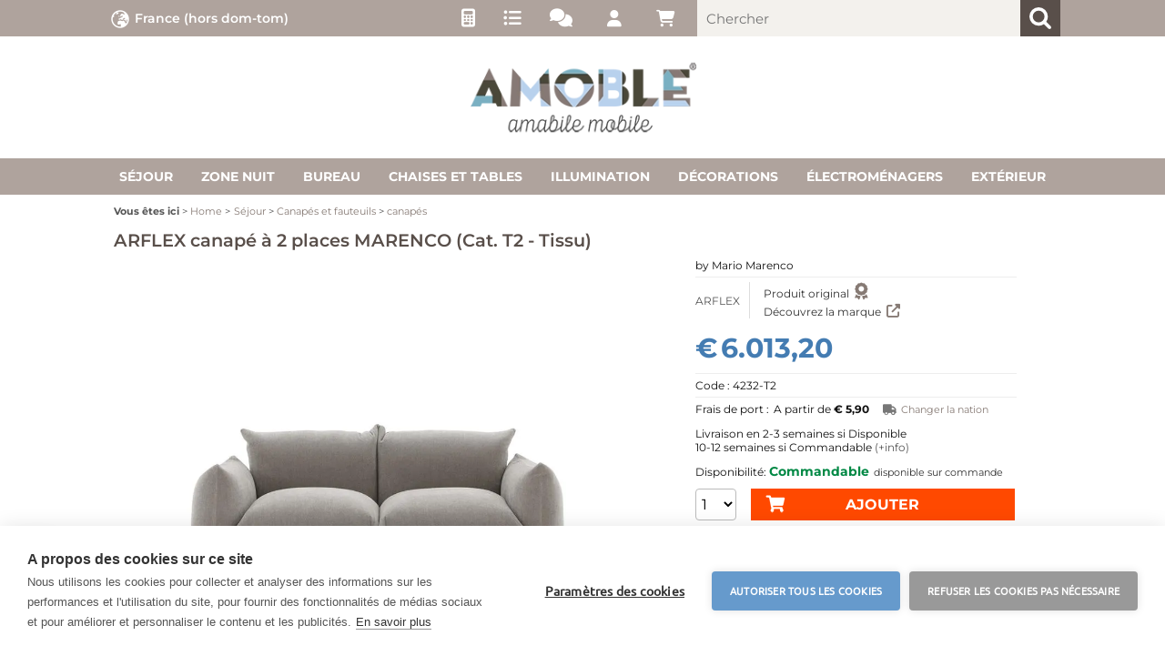

--- FILE ---
content_type: text/html; Charset=UTF-8
request_url: https://www.amoble.fr/fr/sejour/canapes-et-fauteuils/canapes/arflex-canape-a-2-places-marenco.3.174.133.gp.68613.uw
body_size: 144381
content:
<!DOCTYPE html>
<html lang="fr">
<head>
<meta charset="UTF-8">
<meta http-equiv="content-type" content="text/html; charset=UTF-8">
<base href="https://www.amoble.fr/" />
<script type="text/javascript" id="rdy_T9cLJthI">
	//<![CDATA[
	
window.onerror = function(message, url, lineNumber,columnNumber,oError) {oError = oError||{};var aStack = (oError.stack||"").split("\n");var aConsole = [];aConsole.push(message);for(var sY=0;sY<aStack.length;sY++){if(aStack[sY]){aConsole.push(aStack[sY].replace(/@/g,"\t"));}}console.log("ERROR:");console.log(aConsole.join("\n"));console.log("------------------------------------");return true;};

	//]]>
</script>


<link  href="scripts/jquery.js" rel="preload" type="text/javascript" as="script" />
<link  href="scripts/readyprolibrary.min122.js?lang=fr" rel="preload" type="text/javascript" as="script" />
<link  href="/readycontent/images/amoble-logo.png" rel="preload" as="image" imagesrcset="webp/amoble-logo_7f8ee6fa4b4dc926bd2dccbb2a09e14d.webp?original=/readycontent/images/amoble-logo.png" />
<link  href="style.min.css?ch=ThuJan15205551UTC01002026" rel="preload" type="text/css" as="style" />
<title>ARFLEX canap&#233; &#224; 2 places MARENCO (Cat. T2 - Tissu) - Amoble Design</title>
<meta http-equiv="imagetoolbar" content="no" />
<meta name="generator" content="Ready Pro Ecommerce" />
<meta name="content-language" content="fr" />
<link rel="icon" type="image/x-icon" href="/favicon.ico" />
<meta content="ARFLEX canap&amp;#233; &amp;#224; 2 places MARENCO (Cat. T2 - Tissu) - 4232-T2" name="keywords" />
<meta content="ARFLEX canap&amp;#233; &amp;#224; 2 places MARENCO (Cat. T2 - Tissu) | Son design unique et sa grande modularit&#233; font toujours du Marenco Arflex un mod&#232;le indispensable dans l'ameublement contemporain. Structure en m&#233;tal, contreplaqu&#233; de peuplier et contreplaqu&#233; de bouleau. Dossier sangles &#233;lastiques. Rembourrage en polyur&#233;thane profil&#233; &#224; densit&#233; diff&#233;renci&#233;e / fibre polyester. Pieds en m&#233;tal laqu&#233; noir et patins de protection en nylon noir. Enti&#232;rement d&#233;houssable, sauf pour la version en cuir.Indiquez dans le champ notes du panier le code du tissu &#224; choisir parmi ceux proposci-dessous.Cat. T2CabasEtoileLaila" name="description" />
<meta content="width=device-width, minimum-scale=1.0, maximum-scale=5.0, initial-scale=1.0" name="viewport" />
<meta content="yes" name="apple-mobile-web-app-capable" />
<meta content="yes" name="mobile-web-app-capable" />
<link  href="https://www.amoble.fr/fr/sejour/canapes-et-fauteuils/canapes/arflex-canape-a-2-places-marenco.3.174.133.gp.68613.uw" rel="canonical" />
<meta property="og:title" content="ARFLEX canap&#233; &#224; 2 places MARENCO (Cat. T2 - Tissu) - Amoble Design" />
<meta property="og:type" content="product" />
<meta content="ARFLEX canap&amp;#233; &amp;#224; 2 places MARENCO (Cat. T2 - Tissu) | Son design unique et sa grande modularit&#233; font toujours du Marenco Arflex un mod&#232;le indispensable dans l'ameublement contemporain. Structure en m&#233;tal, contreplaqu&#233; de peuplier et contreplaqu&#233; de bouleau. Dossier sangles &#233;lastiques. Rembourrage en polyur&#233;thane profil&#233; &#224; densit&#233; diff&#233;renci&#233;e / fibre polyester. Pieds en m&#233;tal laqu&#233; noir et patins de protection en nylon noir. Enti&#232;rement d&#233;houssable, sauf pour la version en cuir.Indiquez dans le champ notes du panier le code du tissu &#224; choisir parmi ceux proposci-dessous.Cat. T2CabasEtoileLaila" property="og:description" />
<meta property="og:url" content="https://www.amoble.fr/fr/sejour/canapes-et-fauteuils/canapes/arflex-canape-a-2-places-marenco.3.174.133.gp.68613.uw" />
<meta property="og:image" content="https://www.amoble.fr/files/ifasano_Files/Foto/552436.JPG" />
<link  href="https://www.amoble.fr/files/ifasano_Files/Foto/552436.JPG" rel="image_src" />
<link  href="ReadySkins/readyprocss.min115.css" rel="stylesheet" type="text/css" />
<link  href="ReadySkins/slick/slick1.css" rel="stylesheet" type="text/css" />
<link  href="ReadySkins/slick/slick-theme1.css" rel="stylesheet" type="text/css" />
<!-- SKIN Personalizzata (Folder) -->
<link  href="style.min.css?ch=ThuJan15205551UTC01002026" rel="stylesheet" type="text/css" />
<!-- Custom CSS -->
<style type="text/css">
#colSx,#colDx,#colMid{display:table-cell;vertical-align:top;}#mainTable{display:table;}
</style>
<script type="text/javascript" id="rdy_e0Ikrdz1">
//<![CDATA[
var template_var_bShowMobileVersion=false;
var template_var_skinFolder='images/';
var template_var_ajaxCall_page='ajaxRequests.asp';
var template_var_upload_files_page='uploadFiles.asp';
var template_var_renew_session_page='';
var template_var_send_order_page='/?cmd=sendOrder';
var template_var_order_incomplete_btn_ko='Annuler';
var template_var_order_incomplete_btn_ok='Procéder à l\'achat';
var template_var_order_incomplete_message='Il n\'y a <strong>pas de transporteur</strong> disponible pour votre zone.';
var readypro_data = {cookiesAccepted:1,cookiesMarketingAccepted:1,cookiesStatisticsAccepted:1,webSiteCharset:'UTF-8'};
//]]>
</script>
<script src="scripts/jquery.js" type="text/javascript" id="rdy_scriptsjqueryjs"></script>
<script src="scripts/readyprolibrary.min122.js?lang=fr" type="text/javascript" id="rdy_scriptsreadyprolibrarymin122jslangfr" defer="defer"></script>
<script src="scripts/select2/dist/js/i18n/fr.js" type="text/javascript" id="rdy_scriptsselect2distjsi18nfrjs" defer="defer"></script>
<script src="scripts/slick/slick1.js" type="text/javascript" id="rdy_scriptsslickslick1js" defer="defer"></script>
<script src="https://www.paypal.com/sdk/js?client-id=AYSZwUAZbZnIduPR0jn0Q-HGWxiTscc_37yJa9GiY1AzMx5aAGXkhh-tVTQ7Au1IRdulwH7qwA5q0gB2&currency=EUR&components=buttons,messages,funding-eligibility&locale=fr_FR&enable-funding=paylater" type="text/javascript" id="rdy_httpswwwpaypalcomsdkjsclientidAYSZwUAZbZnIduPR0jn0QHGWxiTscc_37yJa9GiY1AzMx5aAGXkhhtVTQ7Au1IRdulwH7qwA5q0gB2currencyEURcomponentsbuttonsmessagesfundingeligibilitylocalefr_FRenablefundingpaylater" data-partner-attribution-id="Codice_Cart_ReadyProP4P"></script>
<script type="text/javascript" id="rdy_QOh6hg51">
//<![CDATA[
function customConsentGet(key){
var retVal;
key = key||"";
if(key){
try{
switch(key.toLowerCase()){
case "statistics":
retVal = localStorage.getItem("customConsentStatistics");
break;
case "marketing":
retVal = localStorage.getItem("customConsentMarketing");
break;
}
}catch(err){
}
}
return retVal||"denied";
}
//]]>
</script>
<!-- Google Tag Manager -->
<script type="text/javascript" id="rdy_AOKZ9izR">
//<![CDATA[
// Define dataLayer and the gtag function.
window.dataLayer = window.dataLayer || [];
function gtag(){dataLayer.push(arguments);}
gtag('consent', 'default', {
'ad_storage':customConsentGet('marketing'),
'ad_user_data':customConsentGet('marketing'),
'ad_personalization':customConsentGet('marketing'),
'analytics_storage':customConsentGet('statistics')
});
(function(w,d,s,l,i){w[l]=w[l]||[];w[l].push({'gtm.start':new Date().getTime(),event:'gtm.js'});var f=d.getElementsByTagName(s)[0],j=d.createElement(s),dl=l!='dataLayer'?'&l='+l:'';j.async=true;j.src='https://www.googletagmanager.com/gtm.js?id='+i+dl;f.parentNode.insertBefore(j,f);})(window,document,'script','dataLayer','GTM-WRBJFX9');
//]]>
</script>
<!-- End Google Tag Manager -->
<script type="text/javascript" id="rdy_8lvF8Lkc">
//<![CDATA[
function customConsentGet(key){
var retVal;
key = key||"";
if(key){
try{
switch(key.toLowerCase()){
case "statistics":
retVal = localStorage.getItem("customConsentStatistics");
break;
case "marketing":
retVal = localStorage.getItem("customConsentMarketing");
break;
}
}catch(err){
}
}
return retVal||"denied";
}
//]]>
</script>
<!-- Global site tag (gtag.js) - Google Analytics -->
<script src="https://www.googletagmanager.com/gtag/js?id=G-0HLXPBSWPC" type="text/javascript" id="rdy_httpswwwgoogletagmanagercomgtagjsidG0HLXPBSWPC" async="async"></script>
<script type="text/javascript" id="rdy_cl8aw3iO">
//<![CDATA[
window.dataLayer = window.dataLayer || [];
function gtag(){dataLayer.push(arguments);}
gtag('js', new Date());
gtag('config', 'G-0HLXPBSWPC');
//]]>
</script>

</head>
<body id="body_getProd" class="body_lang_fr webAreaID_174">
<!-- Google Tag Manager (noscript) -->
<noscript><iframe src="https://www.googletagmanager.com/ns.html?id=GTM-WRBJFX9" height="0" width="0" style="display:none;visibility:hidden"></iframe></noscript>
<!-- End Google Tag Manager (noscript) -->

<div id="r_left_menu"><div class="r_left_menu_loader"></div><div class="r_left_menu_container"><div class="r_left_menu_container_scroll"><ul><li class="btn_left_close btn"><span>Quitter</span></li></ul><ul class="r_left_menu_btn"><li class="btn_left_countries btn" id="btn_left_countries"><span class="current FR" title="France (hors dom-tom)">France (hors dom-tom)</span></li></ul><div id="left_countries" class="r_left_menu_list"><div class="list"><div class="searchWrapper"><input type="text" name="searchCountry" placeholder="Chercher pays ..." /><span class="countrySearchReset">&#10799;</span></div></div><script type="text/javascript" id="rdy_lx79QNUG">
//<![CDATA[
$("#left_countries input[name='searchCountry']").on("click",function(e){e.stopPropagation();});$(".countrySearchReset").on("click",function(e){e.stopPropagation();$(this).prev().val("").trigger("change");});$("#left_countries input[name='searchCountry']").on("keyup change", function() {var searchItem = $(this);var filterItems = $("a",searchItem.parents(".list"));var searchVal = searchItem.val().toLowerCase();if(searchVal!=""){filterItems.addClass("hide");filterItems.filter("[data-title*=" + searchVal + "]").removeClass("hide");searchItem.next(".countrySearchReset").show();}else{filterItems.removeClass("hide");searchItem.next(".countrySearchReset").hide();}});$('#left_countries .list').append('<a href="#" onclick="return jsRedirect(\'/fr/sejour/canapes-et-fauteuils/canapes/arflex-canape-a-2-places-marenco.3.174.133.gp.68613.uw?mainCountry=AD\');" title="Andorra" data-title="andorra" class="country AD" rel="nofollow">Andorra</a><a href="#" onclick="return jsRedirect(\'/fr/sejour/canapes-et-fauteuils/canapes/arflex-canape-a-2-places-marenco.3.174.133.gp.68613.uw?mainCountry=AT\');" title="Austria" data-title="austria" class="country AT" rel="nofollow">Austria</a><a href="#" onclick="return jsRedirect(\'/fr/sejour/canapes-et-fauteuils/canapes/arflex-canape-a-2-places-marenco.3.174.133.gp.68613.uw?mainCountry=BE&l=3\');" title="Belgium" data-title="belgium" class="country BE" rel="nofollow">Belgium</a><a href="#" onclick="return jsRedirect(\'/fr/sejour/canapes-et-fauteuils/canapes/arflex-canape-a-2-places-marenco.3.174.133.gp.68613.uw?mainCountry=BA\');" title="Bosnia and Herzegovina" data-title="bosnia and herzegovina" class="country BA" rel="nofollow">Bosnia and Herzegovina</a><a href="#" onclick="return jsRedirect(\'/fr/sejour/canapes-et-fauteuils/canapes/arflex-canape-a-2-places-marenco.3.174.133.gp.68613.uw?mainCountry=BG\');" title="Bulgaria" data-title="bulgaria" class="country BG" rel="nofollow">Bulgaria</a><a href="#" onclick="return jsRedirect(\'/fr/sejour/canapes-et-fauteuils/canapes/arflex-canape-a-2-places-marenco.3.174.133.gp.68613.uw?mainCountry=HR\');" title="Croatia" data-title="croatia" class="country HR" rel="nofollow">Croatia</a><a href="#" onclick="return jsRedirect(\'/fr/sejour/canapes-et-fauteuils/canapes/arflex-canape-a-2-places-marenco.3.174.133.gp.68613.uw?mainCountry=CZ\');" title="Czech Republic" data-title="czech republic" class="country CZ" rel="nofollow">Czech Republic</a><a href="#" onclick="return jsRedirect(\'/fr/sejour/canapes-et-fauteuils/canapes/arflex-canape-a-2-places-marenco.3.174.133.gp.68613.uw?mainCountry=DK\');" title="Denmark" data-title="denmark" class="country DK" rel="nofollow">Denmark</a><a href="#" onclick="return jsRedirect(\'/fr/sejour/canapes-et-fauteuils/canapes/arflex-canape-a-2-places-marenco.3.174.133.gp.68613.uw?mainCountry=EE\');" title="Estonia" data-title="estonia" class="country EE" rel="nofollow">Estonia</a><a href="#" onclick="return jsRedirect(\'/fr/sejour/canapes-et-fauteuils/canapes/arflex-canape-a-2-places-marenco.3.174.133.gp.68613.uw?mainCountry=FI\');" title="Finland" data-title="finland" class="country FI" rel="nofollow">Finland</a><a href="#" onclick="return jsRedirect(\'/fr/sejour/canapes-et-fauteuils/canapes/arflex-canape-a-2-places-marenco.3.174.133.gp.68613.uw?mainCountry=FR&l=3\');" title="France (hors dom-tom)" data-title="france (hors dom-tom)" class="country FR" rel="nofollow">France (hors dom-tom)</a><a href="#" onclick="return jsRedirect(\'/fr/sejour/canapes-et-fauteuils/canapes/arflex-canape-a-2-places-marenco.3.174.133.gp.68613.uw?mainCountry=DE\');" title="Germany" data-title="germany" class="country DE" rel="nofollow">Germany</a><a href="#" onclick="return jsRedirect(\'/fr/sejour/canapes-et-fauteuils/canapes/arflex-canape-a-2-places-marenco.3.174.133.gp.68613.uw?mainCountry=EL\');" title="Greece (islands excluded)" data-title="greece (islands excluded)" class="country EL" rel="nofollow">Greece (islands excluded)</a><a href="#" onclick="return jsRedirect(\'/fr/sejour/canapes-et-fauteuils/canapes/arflex-canape-a-2-places-marenco.3.174.133.gp.68613.uw?mainCountry=HU\');" title="Hungary" data-title="hungary" class="country HU" rel="nofollow">Hungary</a><a href="#" onclick="return jsRedirect(\'/fr/sejour/canapes-et-fauteuils/canapes/arflex-canape-a-2-places-marenco.3.174.133.gp.68613.uw?mainCountry=IE\');" title="Ireland" data-title="ireland" class="country IE" rel="nofollow">Ireland</a><a href="#" onclick="return jsRedirect(\'/fr/sejour/canapes-et-fauteuils/canapes/arflex-canape-a-2-places-marenco.3.174.133.gp.68613.uw?mainCountry=IT\');" title="Italia" data-title="italia" class="country IT" rel="nofollow">Italia</a><a href="#" onclick="return jsRedirect(\'/fr/sejour/canapes-et-fauteuils/canapes/arflex-canape-a-2-places-marenco.3.174.133.gp.68613.uw?mainCountry=LV\');" title="Lettonia" data-title="lettonia" class="country LV" rel="nofollow">Lettonia</a><a href="#" onclick="return jsRedirect(\'/fr/sejour/canapes-et-fauteuils/canapes/arflex-canape-a-2-places-marenco.3.174.133.gp.68613.uw?mainCountry=LT\');" title="Lithuania" data-title="lithuania" class="country LT" rel="nofollow">Lithuania</a><a href="#" onclick="return jsRedirect(\'/fr/sejour/canapes-et-fauteuils/canapes/arflex-canape-a-2-places-marenco.3.174.133.gp.68613.uw?mainCountry=LU\');" title="Luxembourg" data-title="luxembourg" class="country LU" rel="nofollow">Luxembourg</a><a href="#" onclick="return jsRedirect(\'/fr/sejour/canapes-et-fauteuils/canapes/arflex-canape-a-2-places-marenco.3.174.133.gp.68613.uw?mainCountry=MC\');" title="Monaco" data-title="monaco" class="country MC" rel="nofollow">Monaco</a><a href="#" onclick="return jsRedirect(\'/fr/sejour/canapes-et-fauteuils/canapes/arflex-canape-a-2-places-marenco.3.174.133.gp.68613.uw?mainCountry=NL\');" title="Netherlands" data-title="netherlands" class="country NL" rel="nofollow">Netherlands</a><a href="#" onclick="return jsRedirect(\'/fr/sejour/canapes-et-fauteuils/canapes/arflex-canape-a-2-places-marenco.3.174.133.gp.68613.uw?mainCountry=XI\');" title="Northern Ireland" data-title="northern ireland" class="country XI" rel="nofollow">Northern Ireland</a><a href="#" onclick="return jsRedirect(\'/fr/sejour/canapes-et-fauteuils/canapes/arflex-canape-a-2-places-marenco.3.174.133.gp.68613.uw?mainCountry=PL\');" title="Poland" data-title="poland" class="country PL" rel="nofollow">Poland</a><a href="#" onclick="return jsRedirect(\'/fr/sejour/canapes-et-fauteuils/canapes/arflex-canape-a-2-places-marenco.3.174.133.gp.68613.uw?mainCountry=PT\');" title="Portugal" data-title="portugal" class="country PT" rel="nofollow">Portugal</a><a href="#" onclick="return jsRedirect(\'/fr/sejour/canapes-et-fauteuils/canapes/arflex-canape-a-2-places-marenco.3.174.133.gp.68613.uw?mainCountry=RO\');" title="Romania" data-title="romania" class="country RO" rel="nofollow">Romania</a><a href="#" onclick="return jsRedirect(\'/fr/sejour/canapes-et-fauteuils/canapes/arflex-canape-a-2-places-marenco.3.174.133.gp.68613.uw?mainCountry=SM\');" title="San Marino" data-title="san marino" class="country SM" rel="nofollow">San Marino</a><a href="#" onclick="return jsRedirect(\'/fr/sejour/canapes-et-fauteuils/canapes/arflex-canape-a-2-places-marenco.3.174.133.gp.68613.uw?mainCountry=SK\');" title="Slovak Republic" data-title="slovak republic" class="country SK" rel="nofollow">Slovak Republic</a><a href="#" onclick="return jsRedirect(\'/fr/sejour/canapes-et-fauteuils/canapes/arflex-canape-a-2-places-marenco.3.174.133.gp.68613.uw?mainCountry=SI\');" title="Slovenia" data-title="slovenia" class="country SI" rel="nofollow">Slovenia</a><a href="#" onclick="return jsRedirect(\'/fr/sejour/canapes-et-fauteuils/canapes/arflex-canape-a-2-places-marenco.3.174.133.gp.68613.uw?mainCountry=ES\');" title="Spain (islands excluded)" data-title="spain (islands excluded)" class="country ES" rel="nofollow">Spain (islands excluded)</a><a href="#" onclick="return jsRedirect(\'/fr/sejour/canapes-et-fauteuils/canapes/arflex-canape-a-2-places-marenco.3.174.133.gp.68613.uw?mainCountry=SE\');" title="Sweden" data-title="sweden" class="country SE" rel="nofollow">Sweden</a><a href="#" onclick="return jsRedirect(\'/fr/sejour/canapes-et-fauteuils/canapes/arflex-canape-a-2-places-marenco.3.174.133.gp.68613.uw?mainCountry=CH\');" title="Switzerland" data-title="switzerland" class="country CH" rel="nofollow">Switzerland</a><a href="#" onclick="return jsRedirect(\'/fr/sejour/canapes-et-fauteuils/canapes/arflex-canape-a-2-places-marenco.3.174.133.gp.68613.uw?mainCountry=UK\');" title="UK (only national shipping, customs duties and local taxes excluded)" data-title="uk (only national shipping, customs duties and local taxes excluded)" class="country UK" rel="nofollow">UK (only national shipping, customs duties and local taxes excluded)</a>');
//]]>
</script>
</div><div class="r_left_menu_areas"><ul>
<li id="r_webArea_174" class="current">
<a href="https://www.amoble.fr/" title="Home" class="selectedButt" target="_self" data-text="Home">Home</a>
<div class="r_left_menu_categories"><ul><!--catTreeSTART128--><li class="li-folder"><a href="sejour" id="r_folder_128" class="folder" data-id="128" data-params="cmd=searchProd&idA=174&idC=128" data-page="custom">Séjour (1352)</a></li><!--catTreeEND128--><!--catTreeSTART164--><li class="li-folder"><a href="zone-nuit" id="r_folder_164" class="folder" data-id="164" data-params="cmd=searchProd&idA=174&idC=164" data-page="custom">Zone de nuit (127)</a></li><!--catTreeEND164--><!--catTreeSTART113--><li class="li-folder"><a href="chaises-et-tables" id="r_folder_113" class="folder" data-id="113" data-params="cmd=searchProd&idA=174&idC=113" data-page="custom">Chaises et Tables (1467)</a></li><!--catTreeEND113--><!--catTreeSTART3--><li class="li-folder"><a href="illumination" id="r_folder_3" class="folder" data-id="3" data-params="cmd=searchProd&idA=174&idC=3" data-page="custom">Illumination (3673)</a></li><!--catTreeEND3--><!--catTreeSTART47--><li class="li-folder"><a href="decoration-fr" id="r_folder_47" class="folder" data-id="47" data-params="cmd=searchProd&idA=174&idC=47" data-page="custom">Décoration (631)</a></li><!--catTreeEND47--><!--catTreeSTART42--><li class="li-folder"><a href="electromenager" id="r_folder_42" class="folder" data-id="42" data-params="cmd=searchProd&idA=174&idC=42" data-page="custom">Électroménager (808)</a></li><!--catTreeEND42--><!--catTreeSTART153--><li class="li-folder"><a href="exterieur" id="r_folder_153" class="folder" data-id="153" data-params="cmd=searchProd&idA=174&idC=153" data-page="custom">Extérieur (912)</a></li><!--catTreeEND153--><!--catTreeSTART188--><li class="li-folder"><a href="bureau" id="r_folder_188" class="folder" data-id="188" data-params="cmd=searchProd&idA=174&idC=188" data-page="custom">Bureau (425)</a></li><!--catTreeEND188--><!--catTreeSTART178--><li class="li-folder"><a href="bain" id="r_folder_178" class="folder" data-id="178" data-params="cmd=searchProd&idA=174&idC=178" data-page="custom">Bain (6)</a></li><!--catTreeEND178--><!--catTreeSTART36--><li class="li-folder"><a href="enfant" id="r_folder_36" class="folder" data-id="36" data-params="cmd=searchProd&idA=174&idC=36" data-page="custom">Enfant (28)</a></li><!--catTreeEND36--><!--catTreeSTART199--><li class="li-folder"><a href="audio-fr" id="r_folder_199" class="folder" data-id="199" data-params="cmd=searchProd&idA=174&idC=199" data-page="custom">Audio (1)</a></li><!--catTreeEND199--></ul></div>
</li><li id="r_webArea_175">
<a href="sejour" title="Séjour" target="_self" data-text="Séjour">Séjour</a>
<!-- INNERHTML_AREA_175 -->
</li><li id="r_webArea_176">
<a href="zone-nuit" title="Zone nuit" target="_self" data-text="Zone nuit">Zone nuit</a>
<!-- INNERHTML_AREA_176 -->
</li><li id="r_webArea_177">
<a href="bureau" title="Bureau" target="_self" data-text="Bureau">Bureau</a>
<!-- INNERHTML_AREA_177 -->
</li><li id="r_webArea_178">
<a href="chaises-et-tables" title="Chaises et tables" target="_self" data-text="Chaises et tables">Chaises et tables</a>
<!-- INNERHTML_AREA_178 -->
</li><li id="r_webArea_179">
<a href="illumination" title="Illumination" target="_self" data-text="Illumination">Illumination</a>
<!-- INNERHTML_AREA_179 -->
</li><li id="r_webArea_180">
<a href="decoration-fr" title="Décorations" target="_self" data-text="Décorations">Décorations</a>
<!-- INNERHTML_AREA_180 -->
</li><li id="r_webArea_181">
<a href="electromenager" title="Électroménagers" target="_self" data-text="Électroménagers">Électroménagers</a>
<!-- INNERHTML_AREA_181 -->
</li><li id="r_webArea_182">
<a href="exterieur" title="Extérieur" target="_self" data-text="Extérieur">Extérieur</a>
<!-- INNERHTML_AREA_182 -->
</li><li id="r_webArea_183">
<a href="enfant" title="Enfant" target="_self" data-text="Enfant">Enfant</a>
<!-- INNERHTML_AREA_183 -->
</li>
</ul>
</div><div class="r_left_menu_pages"><ul><li id="r_webPage_414"><a href="brands-fr">Brands</a></li><li id="r_webPage_412"><a href="devis">Devis</a></li><li id="r_webPage_420"><a href="contactez-nous">Contactez nous</a></li><li id="r_webPage_419"><a href="qui-sommes-nous">Qui sommes-nous</a></li><li id="r_webPage_429"><a href="pro-fr">PRO</a></li></ul></div></div></div></div>
<div id="header_responsive"><div id="head"><div id="header_top_bar_wrapper"><ul class="header_top_bar"><li id="top_text"><div><script type="text/javascript">
var productsPromo = ['.66373.','.66374.','.55037.','.55039.','.30082.','.30083.','.32834.','.32835.','.30693.','.30694.','.30695.','.30697.','.30698.','.50404.','.50405.','.50406.','.50407.','.50412.','.50413.','.50398.','.50399.','.50390.','.50391.','.18193.','.18194.','.62840.','.62842.','.72669.','.72239.','.72240.','.45530.','.45531.','.71852.','.16919.','.16920.','.75172.','.75173.','.89799.','.89801.','.89800.','.3718.','.3719.','.71862.','.42786.','.42787.','.42783.','.68680.','.68681.','.37517.','.37518.','.68877.','.68879.','.53724.','.13102.','.13103.','.45525.','.52233.','.18022.','.18023.','.13742.','.41952.','.51680.','.51682.','.51755.','.51757.','.16280.','.64352.','.54041.','.54042.','.14904.','.72387.','.9917.','.53849.','.48783.','.48788.','.53161.','.53163.','.4971.','.4973.','.14068.','.14069.','.754.','.755.','.757.','.758.','.14779.','.14781.','.68024.','.68023.','.58748.','.58750.','.59710.','.59711.','.38136.','.43276.','.35936.','.35937.','.15549.','.15550.','.10332.','.18384.','.371.','.377.','.70654.','.70667.','.76929.','.56265.','.56267.','.7071.','.7072.','.38533.','.62771.','.74749.','.46437.','.46442.'];
</script>
<div class="barralink">
<a href="devis" class="linkdevis" data-tooltip="Demander un devis"><i class="fas fa-calculator"></i></a>
<a href="brands-fr" class="linkbrands" data-tooltip="Toutes les marques"><i class="fas fa-list-ul"></i></a>
<a href="contactez-nous" class="linkcontactez" data-tooltip="Contactez nous"><i class="fa fa-comments"></i></a>
</div></div></li><li id="top_countries" class="box_countries butt"><span class="current FR" title="France (hors dom-tom)">France (hors dom-tom)</span><div class="list"><div class="searchWrapper"><input type="text" name="searchCountry" placeholder="Chercher pays ..." /><span class="countrySearchReset">&#10799;</span></div></div><script type="text/javascript" id="rdy_K77H7Onl">
//<![CDATA[
$("#top_countries input[name='searchCountry']").on("click",function(e){e.stopPropagation();});$(".countrySearchReset").on("click",function(e){e.stopPropagation();$(this).prev().val("").trigger("change");});$("#top_countries input[name='searchCountry']").on("keyup change", function() {var searchItem = $(this);var filterItems = $("a",searchItem.parents(".list"));var searchVal = searchItem.val().toLowerCase();if(searchVal!=""){filterItems.addClass("hide");filterItems.filter("[data-title*=" + searchVal + "]").removeClass("hide");searchItem.next(".countrySearchReset").show();}else{filterItems.removeClass("hide");searchItem.next(".countrySearchReset").hide();}});$('#top_countries .list').append('<a href="#" onclick="return jsRedirect(\'/fr/sejour/canapes-et-fauteuils/canapes/arflex-canape-a-2-places-marenco.3.174.133.gp.68613.uw?mainCountry=AD\');" title="Andorra" data-title="andorra" class="country AD" rel="nofollow">Andorra</a><a href="#" onclick="return jsRedirect(\'/fr/sejour/canapes-et-fauteuils/canapes/arflex-canape-a-2-places-marenco.3.174.133.gp.68613.uw?mainCountry=AT\');" title="Austria" data-title="austria" class="country AT" rel="nofollow">Austria</a><a href="#" onclick="return jsRedirect(\'/fr/sejour/canapes-et-fauteuils/canapes/arflex-canape-a-2-places-marenco.3.174.133.gp.68613.uw?mainCountry=BE&l=3\');" title="Belgium" data-title="belgium" class="country BE" rel="nofollow">Belgium</a><a href="#" onclick="return jsRedirect(\'/fr/sejour/canapes-et-fauteuils/canapes/arflex-canape-a-2-places-marenco.3.174.133.gp.68613.uw?mainCountry=BA\');" title="Bosnia and Herzegovina" data-title="bosnia and herzegovina" class="country BA" rel="nofollow">Bosnia and Herzegovina</a><a href="#" onclick="return jsRedirect(\'/fr/sejour/canapes-et-fauteuils/canapes/arflex-canape-a-2-places-marenco.3.174.133.gp.68613.uw?mainCountry=BG\');" title="Bulgaria" data-title="bulgaria" class="country BG" rel="nofollow">Bulgaria</a><a href="#" onclick="return jsRedirect(\'/fr/sejour/canapes-et-fauteuils/canapes/arflex-canape-a-2-places-marenco.3.174.133.gp.68613.uw?mainCountry=HR\');" title="Croatia" data-title="croatia" class="country HR" rel="nofollow">Croatia</a><a href="#" onclick="return jsRedirect(\'/fr/sejour/canapes-et-fauteuils/canapes/arflex-canape-a-2-places-marenco.3.174.133.gp.68613.uw?mainCountry=CZ\');" title="Czech Republic" data-title="czech republic" class="country CZ" rel="nofollow">Czech Republic</a><a href="#" onclick="return jsRedirect(\'/fr/sejour/canapes-et-fauteuils/canapes/arflex-canape-a-2-places-marenco.3.174.133.gp.68613.uw?mainCountry=DK\');" title="Denmark" data-title="denmark" class="country DK" rel="nofollow">Denmark</a><a href="#" onclick="return jsRedirect(\'/fr/sejour/canapes-et-fauteuils/canapes/arflex-canape-a-2-places-marenco.3.174.133.gp.68613.uw?mainCountry=EE\');" title="Estonia" data-title="estonia" class="country EE" rel="nofollow">Estonia</a><a href="#" onclick="return jsRedirect(\'/fr/sejour/canapes-et-fauteuils/canapes/arflex-canape-a-2-places-marenco.3.174.133.gp.68613.uw?mainCountry=FI\');" title="Finland" data-title="finland" class="country FI" rel="nofollow">Finland</a><a href="#" onclick="return jsRedirect(\'/fr/sejour/canapes-et-fauteuils/canapes/arflex-canape-a-2-places-marenco.3.174.133.gp.68613.uw?mainCountry=FR&l=3\');" title="France (hors dom-tom)" data-title="france (hors dom-tom)" class="country FR" rel="nofollow">France (hors dom-tom)</a><a href="#" onclick="return jsRedirect(\'/fr/sejour/canapes-et-fauteuils/canapes/arflex-canape-a-2-places-marenco.3.174.133.gp.68613.uw?mainCountry=DE\');" title="Germany" data-title="germany" class="country DE" rel="nofollow">Germany</a><a href="#" onclick="return jsRedirect(\'/fr/sejour/canapes-et-fauteuils/canapes/arflex-canape-a-2-places-marenco.3.174.133.gp.68613.uw?mainCountry=EL\');" title="Greece (islands excluded)" data-title="greece (islands excluded)" class="country EL" rel="nofollow">Greece (islands excluded)</a><a href="#" onclick="return jsRedirect(\'/fr/sejour/canapes-et-fauteuils/canapes/arflex-canape-a-2-places-marenco.3.174.133.gp.68613.uw?mainCountry=HU\');" title="Hungary" data-title="hungary" class="country HU" rel="nofollow">Hungary</a><a href="#" onclick="return jsRedirect(\'/fr/sejour/canapes-et-fauteuils/canapes/arflex-canape-a-2-places-marenco.3.174.133.gp.68613.uw?mainCountry=IE\');" title="Ireland" data-title="ireland" class="country IE" rel="nofollow">Ireland</a><a href="#" onclick="return jsRedirect(\'/fr/sejour/canapes-et-fauteuils/canapes/arflex-canape-a-2-places-marenco.3.174.133.gp.68613.uw?mainCountry=IT\');" title="Italia" data-title="italia" class="country IT" rel="nofollow">Italia</a><a href="#" onclick="return jsRedirect(\'/fr/sejour/canapes-et-fauteuils/canapes/arflex-canape-a-2-places-marenco.3.174.133.gp.68613.uw?mainCountry=LV\');" title="Lettonia" data-title="lettonia" class="country LV" rel="nofollow">Lettonia</a><a href="#" onclick="return jsRedirect(\'/fr/sejour/canapes-et-fauteuils/canapes/arflex-canape-a-2-places-marenco.3.174.133.gp.68613.uw?mainCountry=LT\');" title="Lithuania" data-title="lithuania" class="country LT" rel="nofollow">Lithuania</a><a href="#" onclick="return jsRedirect(\'/fr/sejour/canapes-et-fauteuils/canapes/arflex-canape-a-2-places-marenco.3.174.133.gp.68613.uw?mainCountry=LU\');" title="Luxembourg" data-title="luxembourg" class="country LU" rel="nofollow">Luxembourg</a><a href="#" onclick="return jsRedirect(\'/fr/sejour/canapes-et-fauteuils/canapes/arflex-canape-a-2-places-marenco.3.174.133.gp.68613.uw?mainCountry=MC\');" title="Monaco" data-title="monaco" class="country MC" rel="nofollow">Monaco</a><a href="#" onclick="return jsRedirect(\'/fr/sejour/canapes-et-fauteuils/canapes/arflex-canape-a-2-places-marenco.3.174.133.gp.68613.uw?mainCountry=NL\');" title="Netherlands" data-title="netherlands" class="country NL" rel="nofollow">Netherlands</a><a href="#" onclick="return jsRedirect(\'/fr/sejour/canapes-et-fauteuils/canapes/arflex-canape-a-2-places-marenco.3.174.133.gp.68613.uw?mainCountry=XI\');" title="Northern Ireland" data-title="northern ireland" class="country XI" rel="nofollow">Northern Ireland</a><a href="#" onclick="return jsRedirect(\'/fr/sejour/canapes-et-fauteuils/canapes/arflex-canape-a-2-places-marenco.3.174.133.gp.68613.uw?mainCountry=PL\');" title="Poland" data-title="poland" class="country PL" rel="nofollow">Poland</a><a href="#" onclick="return jsRedirect(\'/fr/sejour/canapes-et-fauteuils/canapes/arflex-canape-a-2-places-marenco.3.174.133.gp.68613.uw?mainCountry=PT\');" title="Portugal" data-title="portugal" class="country PT" rel="nofollow">Portugal</a><a href="#" onclick="return jsRedirect(\'/fr/sejour/canapes-et-fauteuils/canapes/arflex-canape-a-2-places-marenco.3.174.133.gp.68613.uw?mainCountry=RO\');" title="Romania" data-title="romania" class="country RO" rel="nofollow">Romania</a><a href="#" onclick="return jsRedirect(\'/fr/sejour/canapes-et-fauteuils/canapes/arflex-canape-a-2-places-marenco.3.174.133.gp.68613.uw?mainCountry=SM\');" title="San Marino" data-title="san marino" class="country SM" rel="nofollow">San Marino</a><a href="#" onclick="return jsRedirect(\'/fr/sejour/canapes-et-fauteuils/canapes/arflex-canape-a-2-places-marenco.3.174.133.gp.68613.uw?mainCountry=SK\');" title="Slovak Republic" data-title="slovak republic" class="country SK" rel="nofollow">Slovak Republic</a><a href="#" onclick="return jsRedirect(\'/fr/sejour/canapes-et-fauteuils/canapes/arflex-canape-a-2-places-marenco.3.174.133.gp.68613.uw?mainCountry=SI\');" title="Slovenia" data-title="slovenia" class="country SI" rel="nofollow">Slovenia</a><a href="#" onclick="return jsRedirect(\'/fr/sejour/canapes-et-fauteuils/canapes/arflex-canape-a-2-places-marenco.3.174.133.gp.68613.uw?mainCountry=ES\');" title="Spain (islands excluded)" data-title="spain (islands excluded)" class="country ES" rel="nofollow">Spain (islands excluded)</a><a href="#" onclick="return jsRedirect(\'/fr/sejour/canapes-et-fauteuils/canapes/arflex-canape-a-2-places-marenco.3.174.133.gp.68613.uw?mainCountry=SE\');" title="Sweden" data-title="sweden" class="country SE" rel="nofollow">Sweden</a><a href="#" onclick="return jsRedirect(\'/fr/sejour/canapes-et-fauteuils/canapes/arflex-canape-a-2-places-marenco.3.174.133.gp.68613.uw?mainCountry=CH\');" title="Switzerland" data-title="switzerland" class="country CH" rel="nofollow">Switzerland</a><a href="#" onclick="return jsRedirect(\'/fr/sejour/canapes-et-fauteuils/canapes/arflex-canape-a-2-places-marenco.3.174.133.gp.68613.uw?mainCountry=UK\');" title="UK (only national shipping, customs duties and local taxes excluded)" data-title="uk (only national shipping, customs duties and local taxes excluded)" class="country UK" rel="nofollow">UK (only national shipping, customs duties and local taxes excluded)</a>');
//]]>
</script>
</li></ul></div><div id="top_buttons_wrapper"><ul class="top_buttons"><li id="top_menu_button" class="btn_menu butt"><a href="#"><span>&nbsp;</span></a></li><li class="box_logo"><a href="https://www.amoble.fr/"><img src="/readycontent/images/amoble-logo.png" srcset="webp/amoble-logo_7f8ee6fa4b4dc926bd2dccbb2a09e14d.webp?original=/readycontent/images/amoble-logo.png" fetchpriority="high" id="logo" alt="Amoble Design" border="0" /></a></li><li class="box_search"><form action="/" id="top_search" class="headForm"><div class="box_text_search"><input type="text" placeholder="Chercher" class="txt_search" name="cmdString" autocomplete="off" value="" /><input type="submit" value="ok" class="btn_search responsive_butt" /></div><input type="button" value="ok" name="main_butt" class="btn_search main_butt" /><input type="hidden" name="cmd" value="searchProd" /><input type="hidden" name="bFormSearch" value="1" /></form></li><li id="top_login_button" class="btn_login butt"><a href="/?cmd=loginAndRegister" rel="nofollow"><span>Se connecter / S'enregistrer</span></a><div id="top_login" class="popup"><div class="loginAndRegister" id="loginAndRegisterTop"><div id="existentUserBoxTop" class="existent_user_box"><div class="boxTitle"><span>J'ai déjà un compte</span></div><p>Pour compléter votre commande, entrez votre nom d'utilisateur et votre mot de passe, puis cliquez sur "Se connecter"</p><form action="fr/sejour/canapes-et-fauteuils/canapes/arflex-canape-a-2-places-marenco.3.174.133.gp.68613.uw" method="post"><fieldset><label><strong>E-mail:</strong><input type="text" name="uid" /></label><label><strong>Mot de passe:</strong><input type="password" name="pwd" onkeypress="showToggleViewPassword(this);" /></label><input type="checkbox" class="remember_input" name="bSaveCookie" /><label class="remember_label">Se souvenir de moi</label></fieldset><input value="Se connecter" type="submit" name="cmdOK" class="butt1" /><a href="#" title="Entrer le email avec lequel vous vous êtes enregistré." onclick="return showMessageInLightBox('&lt;div id=&quot;resetPwdRequest&quot;&gt;&lt;div class=&quot;boxTitle&quot;&gt;Mot de passe oubli&#233;?&lt;/div&gt;Pour lancer la proc&#233;dure de r&#233;initialisation du mot de passe, entrez l\'adresse e-mail avec laquelle vous vous &#234;tes inscrit.&lt;form id=&quot;resetPwdRequestForm&quot; action=&quot;/?cmd=resetPwdRequest&quot; method=&quot;post&quot; onsubmit=&quot;return checkResetPwdForm(this);&quot;&gt;&lt;label for=&quot;email&quot;&gt;E-mail&lt;/label&gt;&amp;nbsp;&lt;input type=&quot;text&quot; name=&quot;email&quot; /&gt;&amp;nbsp;&lt;input type=&quot;submit&quot; name=&quot;cmd_OK&quot; value=&quot;Allez&quot; class=&quot;butt1&quot; id=&quot;resetPwdRequestButt&quot; /&gt;&lt;/form&gt;&lt;/div&gt;');">Mot de passe oublié?</a></form></div><div id="newUserBoxTop" class="new_user_box"><div class="boxTitle"><span>Je suis un nouveau client</span></div><p>Si vous n'êtes pas encore inscrit sur notre site, cliquez sur "Créer votre compte"</p><form action="/?cmd=regForm" method="post"><input type="submit" name="cmdRegister" value="Créer votre compte" class="butt1" /></form></div></div></div></li><li class="btn_cart butt" id="top_cart_button"><a href="/?cmd=showCart" rel="nofollow"><span>0,00</span></a></li></ul></div></div></div>
<div id="menu" class="megamenu"><ul>
<li id="webArea_174" class="current">
<a href="https://www.amoble.fr/" title="Home" class="selectedButt" target="_self" data-text="Home">Home</a>
</li><li id="webArea_175">
<a href="sejour" title="Séjour" target="_self" data-text="Séjour">Séjour</a>
</li><li id="webArea_176">
<a href="zone-nuit" title="Zone nuit" target="_self" data-text="Zone nuit">Zone nuit</a>
</li><li id="webArea_177">
<a href="bureau" title="Bureau" target="_self" data-text="Bureau">Bureau</a>
</li><li id="webArea_178">
<a href="chaises-et-tables" title="Chaises et tables" target="_self" data-text="Chaises et tables">Chaises et tables</a>
</li><li id="webArea_179">
<a href="illumination" title="Illumination" target="_self" data-text="Illumination">Illumination</a>
</li><li id="webArea_180">
<a href="decoration-fr" title="Décorations" target="_self" data-text="Décorations">Décorations</a>
</li><li id="webArea_181">
<a href="electromenager" title="Électroménagers" target="_self" data-text="Électroménagers">Électroménagers</a>
</li><li id="webArea_182">
<a href="exterieur" title="Extérieur" target="_self" data-text="Extérieur">Extérieur</a>
</li><li id="webArea_183">
<a href="enfant" title="Enfant" target="_self" data-text="Enfant">Enfant</a>
</li>
</ul>
</div>
<div id="mainTableContainer">
<div id="mainTable">
<div id="colMid">
<noscript><div id="jsNotEnabledMessage"><img src="images/alert_javascriptIsNotEnable.gif" border="0" alt="" /></div></noscript>
<div id="navBar"><div id="breadcrumbs"><strong>Vous êtes ici</strong> <ul><li><a href="https://www.amoble.fr/" title="Home"><span>Home</span></a></li> <li><a href="sejour" title="Séjour"><span>Séjour</span></a></li> <li><a href="canapes-et-fauteuils" title="Canapés et fauteuils"><span>Canapés et fauteuils</span></a></li> <li><a href="canapes" title="canapés"><span>canapés</span></a></li></ul></div></div><script type="application/ld+json">{"itemListElement":[{"@type":"ListItem","position":1,"item":{"@id":"https://www.amoble.fr/","name":"Home"}},{"@type":"ListItem","position":2,"item":{"@id":"sejour","name":"Séjour"}},{"@type":"ListItem","position":3,"item":{"@id":"canapes-et-fauteuils","name":"Canapés et fauteuils"}},{"@type":"ListItem","position":4,"item":{"@id":"canapes","name":"canapés"}}],"@type":"BreadcrumbList","@context":"https://schema.org"}</script>
<div id="sheetBox">
<div id="sheetBoxTopDetails">
<h1 class="boxTitle">
<span>ARFLEX canap&#233; &#224; 2 places MARENCO (Cat. T2 - Tissu)</span>
</h1>
<div class="imagesBox" style="width:900px;margin:0 auto 10px auto;max-width:100%;">
<div class="mainImagesList" id="sheetMainImageConteiner"><a href="#" data-fancybox-href="files/ifasano_Files/Foto/552436.JPG" data-fancybox-title="ARFLEX canap&#233; &#224; 2 places MARENCO" class="fancybox-sheet-gallery imageParent"><img src="files/ifasano_Files/Foto/552436.JPG" srcset="webp/552436_759e5e0ea3d84272d980d928524403c4.webp?original=files/ifasano_Files/Foto/552436.JPG" fetchpriority="high" class="image" id="sheetMainImage" alt="ARFLEX canap&#233; &#224; 2 places MARENCO" border="0" /></a></div><div class="sheetMainImage thumbsList" data-n-thumbs="4" data-n-total-mages="1" data-add-pinch="1"></div>
</div>
<div class="detailsBox" style="clear:left;margin-bottom:10px;">
<table width="99%" border="0" cellspacing="0" cellpadding="0"><tr class="price">
<th scope="row" class="price">Prix:</th>
<td data-label="" class="price"><h3 class="mainPrice"><span class="mainPriceCurrency">&#8364;</span><span class="mainPriceAmount">6.013,20</span></h3></td>
</tr><tr id="shippingAmount_68613" class="deliveryInfo">
<th scope="row" class="deliveryInfo">Frais de port:</th>
<td id="shippingAmount_68613" data-label="" class="deliveryInfo"><div class="shippingDetails"><span>A partir de <strong>&#8364; 5,90</strong> <span class="sIva">TTC (20%)</span></span><a href="#" onclick="return shippingPreviewLightBox('ajaxRequests.asp?cmd=productShipping&cmdID=68613&bAddTaxes=1');" class="shippingDetailsButton" rel="nofollow">Détails</a></div></td>
</tr><tr class="code">
<th scope="row" class="code">Cod. art.:</th>
<td data-label="" class="code">ARF/4232-T2</td>
</tr><tr class="T9">
<th scope="row" class="T9">Marque:</th>
<td data-label="" class="T9"><a href="fr/arflex/products.3.0.0.br.974.uw" title="ARFLEX">ARFLEX</a></td>
</tr><tr class="T4">
<th scope="row" class="T4">Designer:</th>
<td data-label="" class="T4">Mario Marenco</td>
</tr><tr class="T8">
<th scope="row" class="T8">Livraison:</th>
<td data-label="" class="T8">2-3 semaines si Disponible<br />10-12 semaines si Commandable <a href="#" onclick="showMessageInLightBox('&lt;img src=&quot;images/disponibilita_fr.png&quot; alt=&quot;disponibilità&quot; width=&quot;100%&quot;&gt;'); return false;">(+info)</a></td>
</tr><tr class="customHTML">
<th scope="row" class="customHTML">Promotion:</th>
<td data-label="" class="customHTML"><div class="divOu">ou</div><a class="richiesta-preventivo" href="devis" target="_blank" title="Richiesta preventivo">DEMANDEZ UN DEVIS</a></td>
</tr><tr class="brandCode">
<th scope="row" class="brandCode">Code:</th>
<td data-label="" class="brandCode">4232-T2</td>
</tr><tr class="customHTML">
<th scope="row" class="customHTML"></th>
<td data-label="" class="customHTML"><script defer type="text/javascript">
var pageUrl = window.location.href;
var langpage = document.documentElement.lang;
var canonical = document.querySelector("link[rel='canonical']").getAttribute("href");
var detailsBox = document.querySelector('.detailsBox');
var tdPrice = detailsBox.querySelector('.price');
var orText;
var codeText;
var spedText;
var traspText;
var orMargin;
var marginPromo;
var brandCode = document.getElementsByClassName('brandCode')[0];
var T3 = document.querySelector('.T3');
var T7 = document.querySelector('.T7'); /*tasto preventivo o altre promo*/
var T8 = document.getElementsByClassName('T8')[0]; /*spese trasporto*/
var T9 = document.getElementsByClassName("T9")[0];
var TdT9 = T9.getElementsByTagName("td")[0];
var BrandHref = TdT9.getElementsByTagName("a")[0].getAttribute("href");
var marca = TdT9.getElementsByTagName("a")[0].getAttribute("title");
var deliveryInfo = document.getElementsByClassName('deliveryInfo')[0];
/*specialprice*/
var promoText = 'PRIX SPÉCIAL';
var mainImage2 = document.querySelector('.mainImagesList');
/*special price su foto scheda articolo*/
var specialPrice = document.querySelector(".special-price");
if (!specialPrice){
for (var i = 0; i < productsPromo.length; i++){
if (canonical.includes(productsPromo[i])){
var htmlstring2 = "<div class='special-price'></div>";
var parent2 = mainImage2.parentNode;
var helper2 = document.createElement('div');
helper2.innerHTML = htmlstring2;
while (helper2.firstChild) {
parent2.insertBefore(helper2.firstChild, mainImage2);
}
var newSpecialPrice = document.querySelector(".special-price");
newSpecialPrice.setAttribute("promo", promoText);
newSpecialPrice.style.setProperty('--max-width', '130px');
}
}
}
/*testi scheda prodotto*/
//francese
if (langpage === 'fr') {
orText = 'ou';
codeText = 'Code: ';
spedText = 'Livraison: ';
traspText = 'Frais de port: ';
/*inserisco i testi a fianco al brand*/
TdT9.insertAdjacentHTML('beforeend','<span class="box-testi-brand"><div class="prodotto-originale">Produit original <i class="fa-solid fa-award"></i></div><div class="scopri-brand"><a href="'+BrandHref+'">Découvrez la marque <i class="fa-solid fa-up-right-from-square"></i></a></div></span>');
orMargin = '5px 47%';
}
if (brandCode){brandCode.getElementsByTagName("td")[0].setAttribute('codeText', codeText);}
if (deliveryInfo){deliveryInfo.getElementsByTagName("td")[0].setAttribute('traspText', traspText);}
T8.getElementsByTagName("td")[0].setAttribute('spedText', spedText);
if (T3){
var firstCustomHtml = document.querySelector(".customHTML");
firstCustomHtml.style.display = "none";
}
/*cambio nazione*/
var shippingDetailsButton = document.getElementsByClassName("shippingDetailsButton")[0];
if (shippingDetailsButton){shippingDetailsButton.text = "Changer la nation";}
/*fine cambio nazione*/
</script>
<style>
#sheetBox .barCode,#sheetBox .code,#sheetBox .descriptionBox h2,#sheetBox .detailsBox .activepromo,#sheetBox .detailsBox table tr:last-child,#sheetBox .variantsBox #varaintsListBox .columnCustomT3,#sheetBox .detailsBox th,#sheetBox .detailsBox th::before,#sheetBox .warehouseList{display:none!important}
</style></td>
</tr><tr class="availability">
<th scope="row" class="availability">Disponibilité:</th>
<td data-label="" class="availability"><span class="noAV">Commandable<span class="noAV2">disponible sur commande</span></span>
</td>
</tr><tr id="sheetAddToCartRow"><th>Quantité:</th><td class="bkg1"><form action="fr/sejour/canapes-et-fauteuils/canapes/arflex-canape-a-2-places-marenco.3.174.133.gp.68613.uw" method="post" class="cart_form" name="cart_form_68613" id="cart_form_68613" onsubmit="return false;"><label><select name="addToCart" class="cart_form_quantity" onchange="return cartQtaSubmit(this);"><option value="1">1</option><option value="2">2</option><option value="3">3</option><option value="4">4</option><option value="5">5</option><option value="6">6</option><option value="7">7</option><option value="8">8</option><option value="9">9</option><optgroup label="-----"><option value="customQuantityForm_ins_68613">10+</option></optgroup></select></label><input type="submit" value="Ajouter" name="cmdAdd" class="butt1" onclick="return addToCartProduct(this.form);" /><input type="hidden" value="68613" name="productID" /><input type="hidden" value="" name="filterID" /></form><div style="display:none;" id="customQuantityForm_ins_68613"><div class="ajax_message"><strong>ARFLEX canap&#233; &#224; 2 places MARENCO (Cat. T2 - Tissu)</strong> <p>Combien de PZ voulez-vous ajouter?</p><form class="cart_form" action="fr/sejour/canapes-et-fauteuils/canapes/arflex-canape-a-2-places-marenco.3.174.133.gp.68613.uw" method="post" name="custom_cart_form_68613" id="custom_cart_form_68613" onsubmit="return addToCartProduct(this);"><input type="text" name="addToCart" value="10" size="3" maxlength="6" class="cart_form_quantity" /><input type="submit" value="Ajouter" name="cmdAdd" class="butt1" onclick="return addToCartProduct(this.form);" /><input type="hidden" value="68613" name="productID" /><input type="hidden" value="" name="filterID" /></form></div></div></td></tr><tr id="sheetVariantListRef"><td colspan="2"><a href="default.asp?cmd=getProd&cmdID=68612&idC=133" class="backToMatrix" rel="nofollow">Retour à la liste des variantes</a></td></tr></table>
</div>
<div class="servicesBox" style="clear:left;margin-bottom:10px;"><h2><span>Services</span></h2><a href="#" onclick="showMessageInLightBox('&lt;div id=&quot;formRequestInfo&quot;&gt;\r\n\t&lt;div class=&quot;boxTitle&quot;&gt;&lt;span&gt;Demande d\'informations&lt;/span&gt;&lt;/div&gt;\r\n\t&lt;form action=&quot;/?cmd=requestInfo&quot; method=&quot;post&quot; id=&quot;frm_request_info&quot; onsubmit=&quot;return checkRequestInfoForm(this);&quot;&gt;\r\n\t\t&lt;h3&gt;ARFLEX canap&#233; &#224; 2 places MARENCO&lt;/h3&gt;\r\n\t\t&lt;p&gt;Vous n\'avez pas trouv&#233; ce que vous cherchiez? Ecrivez-nous et demandez-nous des renseignements.&lt;/p&gt;\r\n\t\t&lt;table border=&quot;0&quot; cellspacing=&quot;0&quot; cellpadding=&quot;0&quot;&gt;\r\n\t\t\t&lt;tr&gt;\r\n\t\t\t\t&lt;td&gt;\r\n\t\t\t\t\t&lt;label for=&quot;maskedField1&quot;&gt;Pr&#233;nom&lt;/label&gt;\r\n\t\t\t\t\t&lt;input type=&quot;text&quot; name=&quot;maskedField1&quot; id=&quot;maskedField1&quot; /&gt;\r\n\t\t\t\t&lt;/td&gt;\r\n\t\t\t\t&lt;td&gt;&lt;/td&gt;\r\n\t\t\t&lt;/tr&gt;\r\n\t\t\t&lt;tr&gt;\r\n\t\t\t\t&lt;td&gt;\r\n\t\t\t\t\t&lt;label&gt;E-mail&lt;/label&gt;&lt;input type=&quot;text&quot; name=&quot;maskedField2&quot; /&gt;\r\n\t\t\t\t&lt;/td&gt;\r\n\t\t\t\t&lt;td&gt;\r\n\t\t\t\t\t&lt;input type=&quot;hidden&quot; name=&quot;maskedField5&quot; value=&quot;maskedField2&quot; /&gt;\r\n\t\t\t\t&lt;/td&gt;\r\n\t\t\t&lt;/tr&gt;\r\n\t\t\t&lt;tr&gt;\r\n\t\t\t\t&lt;td colspan=&quot;2&quot;&gt;\r\n\t\t\t\t\t&lt;label for=&quot;maskedField3&quot;&gt;Demande&lt;/label&gt;\r\n\t\t\t\t\t&lt;textarea rows=&quot;5&quot; name=&quot;maskedField3&quot; id=&quot;maskedField3&quot;&gt;&lt;/textarea&gt;\r\n\t\t\t\t&lt;/td&gt;\r\n\t\t\t&lt;/tr&gt;\r\n\t\t\t&lt;tr&gt;\r\n\t\t\t\t&lt;td colspan=&quot;2&quot;&gt;\r\n\t\t\t\t\t&lt;div class=&quot;privacyFormBox&quot;&gt;&lt;input type=&quot;checkbox&quot; value=&quot;1&quot; name=&quot;privacyAgree&quot; /&gt; &lt;p&gt;J\'ai lu et j\'accepte les termes et conditions de la &lt;a href=&quot;privacy-fr&quot;&gt;politique de privacy&lt;/a&gt;&lt;/p&gt;&lt;/div&gt;\r\n\t\t\t\t\t&lt;input type=&quot;submit&quot; name=&quot;cmd_OK&quot; value=&quot;ENVOYER LA DEMANDE&quot; class=&quot;butt1 frm_request_info_submit&quot; /&gt;\r\n\t\t\t\t&lt;/td&gt;\r\n\t\t\t&lt;/tr&gt;\r\n\t\t&lt;/table&gt;\r\n\t\t&lt;input type=&quot;hidden&quot; name=&quot;productID&quot; value=&quot;68613&quot; /&gt;\r\n\t&lt;/form&gt;\r\n&lt;/div&gt;');return false;" class="buttServInfo">Demande informations</a></div>
</div>
<ul id="sheetBoxesMenu"><li class="selected" id="tabBoxes" style="">
<a href="" onclick="$('.selected').attr('class','');$(this.parentNode).attr('class','selected');switchTab('sheetProductBoxes','sheetProductBoxes');return false;" onfocus="this.blur();">
Fiche
</a>
</li><li class="" id="tabArtColl" style="">
<a href="" onclick="$('.selected').attr('class','');$(this.parentNode).attr('class','selected');switchTab('sheetProductArtColl','sheetProductBoxes');return false;" onfocus="this.blur();">
Articles reliés (29)
</a>
</li></ul><div id="sheetProductBoxes"><div id=""><h2><span>Description</span></h2><div id="sheetProductDescription"><div class="descriptionBox">Son design unique et sa grande modularité font toujours du Marenco Arflex un modèle indispensable dans l'ameublement contemporain. Structure en métal, contreplaqué de peuplier et contreplaqué de bouleau. Dossier sangles élastiques. Rembourrage en polyuréthane profilé à densité différenciée / fibre polyester. Pieds en métal laqué noir et patins de protection en nylon noir. Entièrement déhoussable, sauf pour la version en cuir.<br><br><strong style="color:#dc0805">Indiquez dans le champ notes du panier le code du tissu à choisir parmi ceux proposci-dessous.</strong><br><br><strong>Cat. T2</strong><br><br><a href="https://www.amoble.fr/images/arflex/arflex-cabas-t2.pdf" target="_blank" style="color:#dc0805" class="linkpdf">Cabas</a><br><br><a href="https://www.amoble.fr/images/arflex/arflex-etoile-t2.pdf" target="_blank" style="color:#dc0805" class="linkpdf">Etoile</a><br><br><a href="https://www.amoble.fr/images/arflex/arflex-laila-t2.pdf" target="_blank" style="color:#dc0805" class="linkpdf">Laila</a><br><br><img src="https://www.amoble.fr/images/arflex/arflex-marenco-divano-2-posti-sizes.jpg" alt="Arflex" ></div></div></div><div id="sheetProductArtColl"><div class="artCollBox" id="a_rel_3">
<h2><span>Articles connectées</span></h2>
<ul>
<li>
<a href="fr/sejour/canapes-et-fauteuils/fauteuils/arflex-fauteuil-avec-accoudoirs-marenco.3.174.132.gp.68611.uw" class="imageLink" data-id="prod_68611"><img src="files/ifasano_Files/Foto/552588.PNG" srcset="webp/552588_e0dfa69f9df44891d480490e38116528.webp?original=files/ifasano_Files/Foto/552588.PNG" loading="lazy" alt="ARFLEX fauteuil avec accoudoirs MARENCO" border="0" /></a>
<div class="details">
<a href="fr/sejour/canapes-et-fauteuils/fauteuils/arflex-fauteuil-avec-accoudoirs-marenco.3.174.132.gp.68611.uw" title="ARFLEX fauteuil avec accoudoirs MARENCO (Cat. Super - cuir)">ARFLEX fauteuil avec accoudoirs MARENCO (Cat. Super - cuir)</a>
<h3 class="mainPrice"><span class="mainPriceCurrency">&#8364;</span><span class="mainPriceAmount">7.051,20</span></h3>
</div>
</li><li>
<a href="fr/sejour/canapes-et-fauteuils/canapes/arflex-canape-a-2-places-major-marenco.3.174.133.gp.68620.uw" class="imageLink" data-id="prod_68620"><img src="files/ifasano_Files/Foto/552392.PNG" srcset="webp/552392_418c83ff8e9b9821a1193139eea1424f.webp?original=files/ifasano_Files/Foto/552392.PNG" loading="lazy" alt="ARFLEX canap&#233; &#224; 2 places major MARENCO" border="0" /></a>
<div class="details">
<a href="fr/sejour/canapes-et-fauteuils/canapes/arflex-canape-a-2-places-major-marenco.3.174.133.gp.68620.uw" title="ARFLEX canap&#233; &#224; 2 places major MARENCO (Cat. T2 - Tissu)">ARFLEX canap&#233; &#224; 2 places major MARENCO (Cat. T2 - Tissu)</a>
<h3 class="mainPrice"><span class="mainPriceCurrency">&#8364;</span><span class="mainPriceAmount">6.475,20</span></h3>
</div>
</li><li>
<a href="fr/sejour/canapes-et-fauteuils/canapes/arflex-canape-a-2-places-major-marenco.3.174.133.gp.68621.uw" class="imageLink" data-id="prod_68621"><img src="files/ifasano_Files/Foto/552392.PNG" srcset="webp/552392_418c83ff8e9b9821a1193139eea1424f.webp?original=files/ifasano_Files/Foto/552392.PNG" loading="lazy" alt="ARFLEX canap&#233; &#224; 2 places major MARENCO" border="0" /></a>
<div class="details">
<a href="fr/sejour/canapes-et-fauteuils/canapes/arflex-canape-a-2-places-major-marenco.3.174.133.gp.68621.uw" title="ARFLEX canap&#233; &#224; 2 places major MARENCO (Cat. T3 - Tissu)">ARFLEX canap&#233; &#224; 2 places major MARENCO (Cat. T3 - Tissu)</a>
<h3 class="mainPrice"><span class="mainPriceCurrency">&#8364;</span><span class="mainPriceAmount">7.090,80</span></h3>
</div>
</li><li>
<a href="fr/sejour/canapes-et-fauteuils/canapes/arflex-canape-a-2-places-major-marenco.3.174.133.gp.68622.uw" class="imageLink" data-id="prod_68622"><img src="files/ifasano_Files/Foto/552392.PNG" srcset="webp/552392_418c83ff8e9b9821a1193139eea1424f.webp?original=files/ifasano_Files/Foto/552392.PNG" loading="lazy" alt="ARFLEX canap&#233; &#224; 2 places major MARENCO" border="0" /></a>
<div class="details">
<a href="fr/sejour/canapes-et-fauteuils/canapes/arflex-canape-a-2-places-major-marenco.3.174.133.gp.68622.uw" title="ARFLEX canap&#233; &#224; 2 places major MARENCO (Cat. T4 - Tissu)">ARFLEX canap&#233; &#224; 2 places major MARENCO (Cat. T4 - Tissu)</a>
<h3 class="mainPrice"><span class="mainPriceCurrency">&#8364;</span><span class="mainPriceAmount">7.712,40</span></h3>
</div>
</li><li>
<a href="fr/sejour/canapes-et-fauteuils/canapes/arflex-canape-a-2-places-major-marenco.3.174.133.gp.68623.uw" class="imageLink" data-id="prod_68623"><img src="files/ifasano_Files/Foto/552392.PNG" srcset="webp/552392_418c83ff8e9b9821a1193139eea1424f.webp?original=files/ifasano_Files/Foto/552392.PNG" loading="lazy" alt="ARFLEX canap&#233; &#224; 2 places major MARENCO" border="0" /></a>
<div class="details">
<a href="fr/sejour/canapes-et-fauteuils/canapes/arflex-canape-a-2-places-major-marenco.3.174.133.gp.68623.uw" title="ARFLEX canap&#233; &#224; 2 places major MARENCO (Cat. T5 - Tissu)">ARFLEX canap&#233; &#224; 2 places major MARENCO (Cat. T5 - Tissu)</a>
<h3 class="mainPrice"><span class="mainPriceCurrency">&#8364;</span><span class="mainPriceAmount">8.328,00</span></h3>
</div>
</li><li>
<a href="fr/sejour/canapes-et-fauteuils/canapes/arflex-canape-a-2-places-major-marenco.3.174.133.gp.68624.uw" class="imageLink" data-id="prod_68624"><img src="files/ifasano_Files/Foto/552392.PNG" srcset="webp/552392_418c83ff8e9b9821a1193139eea1424f.webp?original=files/ifasano_Files/Foto/552392.PNG" loading="lazy" alt="ARFLEX canap&#233; &#224; 2 places major MARENCO" border="0" /></a>
<div class="details">
<a href="fr/sejour/canapes-et-fauteuils/canapes/arflex-canape-a-2-places-major-marenco.3.174.133.gp.68624.uw" title="ARFLEX canap&#233; &#224; 2 places major MARENCO (Cat. N - cuir)">ARFLEX canap&#233; &#224; 2 places major MARENCO (Cat. N - cuir)</a>
<h3 class="mainPrice"><span class="mainPriceCurrency">&#8364;</span><span class="mainPriceAmount">10.340,40</span></h3>
</div>
</li><li>
<a href="fr/sejour/canapes-et-fauteuils/canapes/arflex-canape-a-2-places-major-marenco.3.174.133.gp.68625.uw" class="imageLink" data-id="prod_68625"><img src="files/ifasano_Files/Foto/552392.PNG" srcset="webp/552392_418c83ff8e9b9821a1193139eea1424f.webp?original=files/ifasano_Files/Foto/552392.PNG" loading="lazy" alt="ARFLEX canap&#233; &#224; 2 places major MARENCO" border="0" /></a>
<div class="details">
<a href="fr/sejour/canapes-et-fauteuils/canapes/arflex-canape-a-2-places-major-marenco.3.174.133.gp.68625.uw" title="ARFLEX canap&#233; &#224; 2 places major MARENCO (Cat. Super - cuir)">ARFLEX canap&#233; &#224; 2 places major MARENCO (Cat. Super - cuir)</a>
<h3 class="mainPrice"><span class="mainPriceCurrency">&#8364;</span><span class="mainPriceAmount">10.971,60</span></h3>
</div>
</li><li>
<a href="fr/sejour/canapes-et-fauteuils/canapes/arflex-canape-a-2-places-marenco.3.174.133.gp.68614.uw" class="imageLink" data-id="prod_68614"><img src="files/ifasano_Files/Foto/552436.PNG" srcset="webp/552436_ef8d115ad8a535ec50b99c07113e3e50.webp?original=files/ifasano_Files/Foto/552436.PNG" loading="lazy" alt="ARFLEX canap&#233; &#224; 2 places MARENCO" border="0" /></a>
<div class="details">
<a href="fr/sejour/canapes-et-fauteuils/canapes/arflex-canape-a-2-places-marenco.3.174.133.gp.68614.uw" title="ARFLEX canap&#233; &#224; 2 places MARENCO (Cat. T3 - Tissu)">ARFLEX canap&#233; &#224; 2 places MARENCO (Cat. T3 - Tissu)</a>
<h3 class="mainPrice"><span class="mainPriceCurrency">&#8364;</span><span class="mainPriceAmount">6.578,40</span></h3>
</div>
</li><li>
<a href="fr/sejour/canapes-et-fauteuils/canapes/arflex-canape-a-2-places-marenco.3.174.133.gp.68615.uw" class="imageLink" data-id="prod_68615"><img src="files/ifasano_Files/Foto/552436.PNG" srcset="webp/552436_ef8d115ad8a535ec50b99c07113e3e50.webp?original=files/ifasano_Files/Foto/552436.PNG" loading="lazy" alt="ARFLEX canap&#233; &#224; 2 places MARENCO" border="0" /></a>
<div class="details">
<a href="fr/sejour/canapes-et-fauteuils/canapes/arflex-canape-a-2-places-marenco.3.174.133.gp.68615.uw" title="ARFLEX canap&#233; &#224; 2 places MARENCO (Cat. T4 - Tissu)">ARFLEX canap&#233; &#224; 2 places MARENCO (Cat. T4 - Tissu)</a>
<h3 class="mainPrice"><span class="mainPriceCurrency">&#8364;</span><span class="mainPriceAmount">7.141,20</span></h3>
</div>
</li><li>
<a href="fr/sejour/canapes-et-fauteuils/canapes/arflex-canape-a-2-places-marenco.3.174.133.gp.68616.uw" class="imageLink" data-id="prod_68616"><img src="files/ifasano_Files/Foto/552436.PNG" srcset="webp/552436_ef8d115ad8a535ec50b99c07113e3e50.webp?original=files/ifasano_Files/Foto/552436.PNG" loading="lazy" alt="ARFLEX canap&#233; &#224; 2 places MARENCO" border="0" /></a>
<div class="details">
<a href="fr/sejour/canapes-et-fauteuils/canapes/arflex-canape-a-2-places-marenco.3.174.133.gp.68616.uw" title="ARFLEX canap&#233; &#224; 2 places MARENCO (Cat. T5 - Tissu)">ARFLEX canap&#233; &#224; 2 places MARENCO (Cat. T5 - Tissu)</a>
<h3 class="mainPrice"><span class="mainPriceCurrency">&#8364;</span><span class="mainPriceAmount">7.699,20</span></h3>
</div>
</li><li>
<a href="fr/sejour/canapes-et-fauteuils/canapes/arflex-canape-a-2-places-marenco.3.174.133.gp.68617.uw" class="imageLink" data-id="prod_68617"><img src="files/ifasano_Files/Foto/552436.PNG" srcset="webp/552436_ef8d115ad8a535ec50b99c07113e3e50.webp?original=files/ifasano_Files/Foto/552436.PNG" loading="lazy" alt="ARFLEX canap&#233; &#224; 2 places MARENCO" border="0" /></a>
<div class="details">
<a href="fr/sejour/canapes-et-fauteuils/canapes/arflex-canape-a-2-places-marenco.3.174.133.gp.68617.uw" title="ARFLEX canap&#233; &#224; 2 places MARENCO (Cat. N - cuir)">ARFLEX canap&#233; &#224; 2 places MARENCO (Cat. N - cuir)</a>
<h3 class="mainPrice"><span class="mainPriceCurrency">&#8364;</span><span class="mainPriceAmount">9.703,20</span></h3>
</div>
</li><li>
<a href="fr/sejour/canapes-et-fauteuils/canapes/arflex-canape-a-2-places-marenco.3.174.133.gp.68618.uw" class="imageLink" data-id="prod_68618"><img src="files/ifasano_Files/Foto/552436.PNG" srcset="webp/552436_ef8d115ad8a535ec50b99c07113e3e50.webp?original=files/ifasano_Files/Foto/552436.PNG" loading="lazy" alt="ARFLEX canap&#233; &#224; 2 places MARENCO" border="0" /></a>
<div class="details">
<a href="fr/sejour/canapes-et-fauteuils/canapes/arflex-canape-a-2-places-marenco.3.174.133.gp.68618.uw" title="ARFLEX canap&#233; &#224; 2 places MARENCO (Cat. Super - cuir)">ARFLEX canap&#233; &#224; 2 places MARENCO (Cat. Super - cuir)</a>
<h3 class="mainPrice"><span class="mainPriceCurrency">&#8364;</span><span class="mainPriceAmount">10.594,80</span></h3>
</div>
</li><li>
<a href="fr/sejour/canapes-et-fauteuils/canapes/arflex-canape-a-3-places-major-marenco.3.174.133.gp.68634.uw" class="imageLink" data-id="prod_68634"><img src="files/ifasano_Files/Foto/552476.PNG" srcset="webp/552476_a431818837d710f8376ad59dad13e86b.webp?original=files/ifasano_Files/Foto/552476.PNG" loading="lazy" alt="ARFLEX canap&#233; &#224; 3 places major MARENCO" border="0" /></a>
<div class="details">
<a href="fr/sejour/canapes-et-fauteuils/canapes/arflex-canape-a-3-places-major-marenco.3.174.133.gp.68634.uw" title="ARFLEX canap&#233; &#224; 3 places major MARENCO (Cat. T2 - Tissu)">ARFLEX canap&#233; &#224; 3 places major MARENCO (Cat. T2 - Tissu)</a>
<h3 class="mainPrice"><span class="mainPriceCurrency">&#8364;</span><span class="mainPriceAmount">8.533,20</span></h3>
</div>
</li><li>
<a href="fr/sejour/canapes-et-fauteuils/canapes/arflex-canape-a-3-places-major-marenco.3.174.133.gp.68635.uw" class="imageLink" data-id="prod_68635"><img src="files/ifasano_Files/Foto/552476.PNG" srcset="webp/552476_a431818837d710f8376ad59dad13e86b.webp?original=files/ifasano_Files/Foto/552476.PNG" loading="lazy" alt="ARFLEX canap&#233; &#224; 3 places major MARENCO" border="0" /></a>
<div class="details">
<a href="fr/sejour/canapes-et-fauteuils/canapes/arflex-canape-a-3-places-major-marenco.3.174.133.gp.68635.uw" title="ARFLEX canap&#233; &#224; 3 places major MARENCO (Cat. T3 - Tissu)">ARFLEX canap&#233; &#224; 3 places major MARENCO (Cat. T3 - Tissu)</a>
<h3 class="mainPrice"><span class="mainPriceCurrency">&#8364;</span><span class="mainPriceAmount">9.319,20</span></h3>
</div>
</li><li>
<a href="fr/sejour/canapes-et-fauteuils/canapes/arflex-canape-a-3-places-major-marenco.3.174.133.gp.68636.uw" class="imageLink" data-id="prod_68636"><img src="files/ifasano_Files/Foto/552476.PNG" srcset="webp/552476_a431818837d710f8376ad59dad13e86b.webp?original=files/ifasano_Files/Foto/552476.PNG" loading="lazy" alt="ARFLEX canap&#233; &#224; 3 places major MARENCO" border="0" /></a>
<div class="details">
<a href="fr/sejour/canapes-et-fauteuils/canapes/arflex-canape-a-3-places-major-marenco.3.174.133.gp.68636.uw" title="ARFLEX canap&#233; &#224; 3 places major MARENCO (Cat. T4 - Tissu)">ARFLEX canap&#233; &#224; 3 places major MARENCO (Cat. T4 - Tissu)</a>
<h3 class="mainPrice"><span class="mainPriceCurrency">&#8364;</span><span class="mainPriceAmount">10.107,60</span></h3>
</div>
</li><li>
<a href="fr/sejour/canapes-et-fauteuils/canapes/arflex-canape-a-3-places-major-marenco.3.174.133.gp.68637.uw" class="imageLink" data-id="prod_68637"><img src="files/ifasano_Files/Foto/552476.PNG" srcset="webp/552476_a431818837d710f8376ad59dad13e86b.webp?original=files/ifasano_Files/Foto/552476.PNG" loading="lazy" alt="ARFLEX canap&#233; &#224; 3 places major MARENCO" border="0" /></a>
<div class="details">
<a href="fr/sejour/canapes-et-fauteuils/canapes/arflex-canape-a-3-places-major-marenco.3.174.133.gp.68637.uw" title="ARFLEX canap&#233; &#224; 3 places major MARENCO (Cat. T5 - Tissu)">ARFLEX canap&#233; &#224; 3 places major MARENCO (Cat. T5 - Tissu)</a>
<h3 class="mainPrice"><span class="mainPriceCurrency">&#8364;</span><span class="mainPriceAmount">10.894,80</span></h3>
</div>
</li><li>
<a href="fr/sejour/canapes-et-fauteuils/canapes/arflex-canape-a-3-places-major-marenco.3.174.133.gp.68638.uw" class="imageLink" data-id="prod_68638"><img src="files/ifasano_Files/Foto/552492.PNG" srcset="webp/552492_7d31892eb5fec23fbbb44ba0cdf1797d.webp?original=files/ifasano_Files/Foto/552492.PNG" loading="lazy" alt="ARFLEX canap&#233; &#224; 3 places major MARENCO" border="0" /></a>
<div class="details">
<a href="fr/sejour/canapes-et-fauteuils/canapes/arflex-canape-a-3-places-major-marenco.3.174.133.gp.68638.uw" title="ARFLEX canap&#233; &#224; 3 places major MARENCO (Cat. N - cuir)">ARFLEX canap&#233; &#224; 3 places major MARENCO (Cat. N - cuir)</a>
<h3 class="mainPrice"><span class="mainPriceCurrency">&#8364;</span><span class="mainPriceAmount">13.416,00</span></h3>
</div>
</li><li>
<a href="fr/sejour/canapes-et-fauteuils/canapes/arflex-canape-a-3-places-major-marenco.3.174.133.gp.68639.uw" class="imageLink" data-id="prod_68639"><img src="files/ifasano_Files/Foto/552500.PNG" srcset="webp/552500_2841c81eccfd88e4e3578c74f3ddefd4.webp?original=files/ifasano_Files/Foto/552500.PNG" loading="lazy" alt="ARFLEX canap&#233; &#224; 3 places major MARENCO" border="0" /></a>
<div class="details">
<a href="fr/sejour/canapes-et-fauteuils/canapes/arflex-canape-a-3-places-major-marenco.3.174.133.gp.68639.uw" title="ARFLEX canap&#233; &#224; 3 places major MARENCO (Cat. Super - cuir)">ARFLEX canap&#233; &#224; 3 places major MARENCO (Cat. Super - cuir)</a>
<h3 class="mainPrice"><span class="mainPriceCurrency">&#8364;</span><span class="mainPriceAmount">14.212,80</span></h3>
</div>
</li><li>
<a href="fr/sejour/canapes-et-fauteuils/canapes/arflex-canape-a-3-places-marenco.3.174.133.gp.68627.uw" class="imageLink" data-id="prod_68627"><img src="files/ifasano_Files/Foto/552544.PNG" srcset="webp/552544_ef23e1c11620b2a5dac5db62f3ff2598.webp?original=files/ifasano_Files/Foto/552544.PNG" loading="lazy" alt="ARFLEX canap&#233; &#224; 3 places MARENCO" border="0" /></a>
<div class="details">
<a href="fr/sejour/canapes-et-fauteuils/canapes/arflex-canape-a-3-places-marenco.3.174.133.gp.68627.uw" title="ARFLEX canap&#233; &#224; 3 places MARENCO (Cat. T2 - Tissu)">ARFLEX canap&#233; &#224; 3 places MARENCO (Cat. T2 - Tissu)</a>
<h3 class="mainPrice"><span class="mainPriceCurrency">&#8364;</span><span class="mainPriceAmount">7.576,80</span></h3>
</div>
</li><li>
<a href="fr/sejour/canapes-et-fauteuils/canapes/arflex-canape-a-3-places-marenco.3.174.133.gp.68628.uw" class="imageLink" data-id="prod_68628"><img src="files/ifasano_Files/Foto/552544.PNG" srcset="webp/552544_ef23e1c11620b2a5dac5db62f3ff2598.webp?original=files/ifasano_Files/Foto/552544.PNG" loading="lazy" alt="ARFLEX canap&#233; &#224; 3 places MARENCO" border="0" /></a>
<div class="details">
<a href="fr/sejour/canapes-et-fauteuils/canapes/arflex-canape-a-3-places-marenco.3.174.133.gp.68628.uw" title="ARFLEX canap&#233; &#224; 3 places MARENCO (Cat. T3 - Tissu)">ARFLEX canap&#233; &#224; 3 places MARENCO (Cat. T3 - Tissu)</a>
<h3 class="mainPrice"><span class="mainPriceCurrency">&#8364;</span><span class="mainPriceAmount">8.252,40</span></h3>
</div>
</li><li>
<a href="fr/sejour/canapes-et-fauteuils/canapes/arflex-canape-a-3-places-marenco.3.174.133.gp.68629.uw" class="imageLink" data-id="prod_68629"><img src="files/ifasano_Files/Foto/552544.PNG" srcset="webp/552544_ef23e1c11620b2a5dac5db62f3ff2598.webp?original=files/ifasano_Files/Foto/552544.PNG" loading="lazy" alt="ARFLEX canap&#233; &#224; 3 places MARENCO" border="0" /></a>
<div class="details">
<a href="fr/sejour/canapes-et-fauteuils/canapes/arflex-canape-a-3-places-marenco.3.174.133.gp.68629.uw" title="ARFLEX canap&#233; &#224; 3 places MARENCO (Cat. T4 - Tissu)">ARFLEX canap&#233; &#224; 3 places MARENCO (Cat. T4 - Tissu)</a>
<h3 class="mainPrice"><span class="mainPriceCurrency">&#8364;</span><span class="mainPriceAmount">8.925,60</span></h3>
</div>
</li><li>
<a href="fr/sejour/canapes-et-fauteuils/canapes/arflex-canape-a-3-places-marenco.3.174.133.gp.68630.uw" class="imageLink" data-id="prod_68630"><img src="files/ifasano_Files/Foto/552544.PNG" srcset="webp/552544_ef23e1c11620b2a5dac5db62f3ff2598.webp?original=files/ifasano_Files/Foto/552544.PNG" loading="lazy" alt="ARFLEX canap&#233; &#224; 3 places MARENCO" border="0" /></a>
<div class="details">
<a href="fr/sejour/canapes-et-fauteuils/canapes/arflex-canape-a-3-places-marenco.3.174.133.gp.68630.uw" title="ARFLEX canap&#233; &#224; 3 places MARENCO (Cat. T5 - Tissu)">ARFLEX canap&#233; &#224; 3 places MARENCO (Cat. T5 - Tissu)</a>
<h3 class="mainPrice"><span class="mainPriceCurrency">&#8364;</span><span class="mainPriceAmount">9.597,60</span></h3>
</div>
</li><li>
<a href="fr/sejour/canapes-et-fauteuils/canapes/arflex-canape-a-3-places-marenco.3.174.133.gp.68631.uw" class="imageLink" data-id="prod_68631"><img src="files/ifasano_Files/Foto/552544.PNG" srcset="webp/552544_ef23e1c11620b2a5dac5db62f3ff2598.webp?original=files/ifasano_Files/Foto/552544.PNG" loading="lazy" alt="ARFLEX canap&#233; &#224; 3 places MARENCO" border="0" /></a>
<div class="details">
<a href="fr/sejour/canapes-et-fauteuils/canapes/arflex-canape-a-3-places-marenco.3.174.133.gp.68631.uw" title="ARFLEX canap&#233; &#224; 3 places MARENCO (Cat. N - cuir)">ARFLEX canap&#233; &#224; 3 places MARENCO (Cat. N - cuir)</a>
<h3 class="mainPrice"><span class="mainPriceCurrency">&#8364;</span><span class="mainPriceAmount">12.258,00</span></h3>
</div>
</li><li>
<a href="fr/sejour/canapes-et-fauteuils/canapes/arflex-canape-a-3-places-marenco.3.174.133.gp.68632.uw" class="imageLink" data-id="prod_68632"><img src="files/ifasano_Files/Foto/552544.PNG" srcset="webp/552544_ef23e1c11620b2a5dac5db62f3ff2598.webp?original=files/ifasano_Files/Foto/552544.PNG" loading="lazy" alt="ARFLEX canap&#233; &#224; 3 places MARENCO" border="0" /></a>
<div class="details">
<a href="fr/sejour/canapes-et-fauteuils/canapes/arflex-canape-a-3-places-marenco.3.174.133.gp.68632.uw" title="ARFLEX canap&#233; &#224; 3 places MARENCO (Cat. Super - cuir)">ARFLEX canap&#233; &#224; 3 places MARENCO (Cat. Super - cuir)</a>
<h3 class="mainPrice"><span class="mainPriceCurrency">&#8364;</span><span class="mainPriceAmount">13.368,00</span></h3>
</div>
</li><li>
<a href="fr/sejour/canapes-et-fauteuils/fauteuils/arflex-fauteuil-avec-accoudoirs-marenco.3.174.132.gp.68606.uw" class="imageLink" data-id="prod_68606"><img src="files/ifasano_Files/Foto/552588.PNG" srcset="webp/552588_e0dfa69f9df44891d480490e38116528.webp?original=files/ifasano_Files/Foto/552588.PNG" loading="lazy" alt="ARFLEX fauteuil avec accoudoirs MARENCO" border="0" /></a>
<div class="details">
<a href="fr/sejour/canapes-et-fauteuils/fauteuils/arflex-fauteuil-avec-accoudoirs-marenco.3.174.132.gp.68606.uw" title="ARFLEX fauteuil avec accoudoirs MARENCO (Cat. T2 - Tissu)">ARFLEX fauteuil avec accoudoirs MARENCO (Cat. T2 - Tissu)</a>
<h3 class="mainPrice"><span class="mainPriceCurrency">&#8364;</span><span class="mainPriceAmount">3.848,40</span></h3>
</div>
</li><li>
<a href="fr/sejour/canapes-et-fauteuils/fauteuils/arflex-fauteuil-avec-accoudoirs-marenco.3.174.132.gp.68607.uw" class="imageLink" data-id="prod_68607"><img src="files/ifasano_Files/Foto/552588.PNG" srcset="webp/552588_e0dfa69f9df44891d480490e38116528.webp?original=files/ifasano_Files/Foto/552588.PNG" loading="lazy" alt="ARFLEX fauteuil avec accoudoirs MARENCO" border="0" /></a>
<div class="details">
<a href="fr/sejour/canapes-et-fauteuils/fauteuils/arflex-fauteuil-avec-accoudoirs-marenco.3.174.132.gp.68607.uw" title="ARFLEX fauteuil avec accoudoirs MARENCO (Cat. T3 - Tissu)">ARFLEX fauteuil avec accoudoirs MARENCO (Cat. T3 - Tissu)</a>
<h3 class="mainPrice"><span class="mainPriceCurrency">&#8364;</span><span class="mainPriceAmount">4.215,60</span></h3>
</div>
</li><li>
<a href="fr/sejour/canapes-et-fauteuils/fauteuils/arflex-fauteuil-avec-accoudoirs-marenco.3.174.132.gp.68608.uw" class="imageLink" data-id="prod_68608"><img src="files/ifasano_Files/Foto/552588.PNG" srcset="webp/552588_e0dfa69f9df44891d480490e38116528.webp?original=files/ifasano_Files/Foto/552588.PNG" loading="lazy" alt="ARFLEX fauteuil avec accoudoirs MARENCO" border="0" /></a>
<div class="details">
<a href="fr/sejour/canapes-et-fauteuils/fauteuils/arflex-fauteuil-avec-accoudoirs-marenco.3.174.132.gp.68608.uw" title="ARFLEX fauteuil avec accoudoirs MARENCO (Cat. T4 - Tissu)">ARFLEX fauteuil avec accoudoirs MARENCO (Cat. T4 - Tissu)</a>
<h3 class="mainPrice"><span class="mainPriceCurrency">&#8364;</span><span class="mainPriceAmount">4.580,40</span></h3>
</div>
</li><li>
<a href="fr/sejour/canapes-et-fauteuils/fauteuils/arflex-fauteuil-avec-accoudoirs-marenco.3.174.132.gp.68609.uw" class="imageLink" data-id="prod_68609"><img src="files/ifasano_Files/Foto/552588.PNG" srcset="webp/552588_e0dfa69f9df44891d480490e38116528.webp?original=files/ifasano_Files/Foto/552588.PNG" loading="lazy" alt="ARFLEX fauteuil avec accoudoirs MARENCO" border="0" /></a>
<div class="details">
<a href="fr/sejour/canapes-et-fauteuils/fauteuils/arflex-fauteuil-avec-accoudoirs-marenco.3.174.132.gp.68609.uw" title="ARFLEX fauteuil avec accoudoirs MARENCO (Cat. T5 - Tissu)">ARFLEX fauteuil avec accoudoirs MARENCO (Cat. T5 - Tissu)</a>
<h3 class="mainPrice"><span class="mainPriceCurrency">&#8364;</span><span class="mainPriceAmount">4.942,80</span></h3>
</div>
</li><li>
<a href="fr/sejour/canapes-et-fauteuils/fauteuils/arflex-fauteuil-avec-accoudoirs-marenco.3.174.132.gp.68610.uw" class="imageLink" data-id="prod_68610"><img src="files/ifasano_Files/Foto/552588.PNG" srcset="webp/552588_e0dfa69f9df44891d480490e38116528.webp?original=files/ifasano_Files/Foto/552588.PNG" loading="lazy" alt="ARFLEX fauteuil avec accoudoirs MARENCO" border="0" /></a>
<div class="details">
<a href="fr/sejour/canapes-et-fauteuils/fauteuils/arflex-fauteuil-avec-accoudoirs-marenco.3.174.132.gp.68610.uw" title="ARFLEX fauteuil avec accoudoirs MARENCO (Cat. N - cuir)">ARFLEX fauteuil avec accoudoirs MARENCO (Cat. N - cuir)</a>
<h3 class="mainPrice"><span class="mainPriceCurrency">&#8364;</span><span class="mainPriceAmount">6.436,80</span></h3>
</div>
</li>
</ul>
</div><style type="text/css">
.artCollBox li{height:240px;}
</style></div></div>
</div><script type="application/ld+json">{"name":"ARFLEX canap&#233; &#224; 2 places MARENCO (Cat. T2 - Tissu)","category":"Séjour/Canapés et fauteuils/canapés","image":"https://www.amoble.fr/files/ifasano_Files/Foto/552436.JPG","offers":{"price":"6013.20","priceCurrency":"EUR","priceValidUntil":"23-01-2026 16:57:48","availability":"https://schema.org/PreOrder"},"brand":{"name":"ARFLEX","@type":"Brand"},"mpn":"4232-T2","sku":"ARF/4232-T2","description":"Son design unique et sa grande modularité font toujours du Marenco Arflex un modèle indispensable dans l\"ameublement contemporain. Structure en métal, contreplaqué de peuplier et contreplaqué de bouleau. Dossier sangles élastiques. Rembourrage en polyuréthane profilé à densité différenciée / fibre polyester. Pieds en métal laqué noir et patins de protection en nylon noir. Entièrement déhoussable, sauf pour la version en cuir.Indiquez dans le champ notes du panier le code du tissu à choisir parmi ceux proposci-dessous.Cat. T2CabasEtoileLaila","@type":"Product","@context":"https://schema.org"}</script>
</div>
</div>
</div>
<div id="mmLayer_webArea_174" class="megamenuLayer">$$AJAX$$</div><div id="mmLayer_webArea_175" class="megamenuLayer"><div class="megamenuLayerWrapper"><div class="megamenuLayerContent"><div class="categoriesLinks columnizeContainer"><dl class="dontsplit">
	<dt class="li-folder">		<a href="canapes-et-fauteuils"  class="folder" title="Canapés et fauteuils" data-id="129" data-type="category" data-params="cmd=searchProd&idA=174&idC=129" data-page="custom" onclick="return megamenuClickHandler('175');">Canapés et fauteuils</a></dt>
	<dd class="li-item">		<a href="fauteuils"  title="fauteuils" data-id="132" data-type="category" data-params="cmd=searchProd&idA=174&idC=132" data-page="custom" onclick="return megamenuClickHandler('175');">fauteuils</a></dd>
	<dd class="li-item">		<a href="canapes"  title="canapés" data-id="133" data-type="category" data-params="cmd=searchProd&idA=174&idC=133" data-page="custom" onclick="return megamenuClickHandler('175');">canapés</a></dd>
	<dd class="li-item">		<a href="pouf-fr"  title="poufs" data-id="135" data-type="category" data-params="cmd=searchProd&idA=174&idC=135" data-page="custom" onclick="return megamenuClickHandler('175');">poufs</a></dd>
	<dd class="li-item">		<a href="chaise-longue-fr"  title="chaises longues" data-id="136" data-type="category" data-params="cmd=searchProd&idA=174&idC=136" data-page="custom" onclick="return megamenuClickHandler('175');">chaises longues</a></dd>
	<dd class="li-item">		<a href="coussins"  title="coussins" data-id="139" data-type="category" data-params="cmd=searchProd&idA=174&idC=139" data-page="custom" onclick="return megamenuClickHandler('175');">coussins</a></dd>
</dl>
<dl class="dontsplit">
	<dt class="li-folder">		<a href="bibliotheques"  class="folder" title="Bibliothèques" data-id="130" data-type="category" data-params="cmd=searchProd&idA=174&idC=130" data-page="custom" onclick="return megamenuClickHandler('175');">Bibliothèques</a></dt>
	<dd class="li-item">		<a href="bibliotheques-verticales"  title="bibliothèques verticales" data-id="140" data-type="category" data-params="cmd=searchProd&idA=174&idC=140" data-page="custom" onclick="return megamenuClickHandler('175');">bibliothèques verticales</a></dd>
	<dd class="li-item">		<a href="wall-bookcases"  title="bibliothèques murales" data-id="141" data-type="category" data-params="cmd=searchProd&idA=174&idC=141" data-page="custom" onclick="return megamenuClickHandler('175');">bibliothèques murales</a></dd>
	<dd class="li-item">		<a href="bibliotheques-modulables"  title="bibliothèques modulables" data-id="152" data-type="category" data-params="cmd=searchProd&idA=174&idC=152" data-page="custom" onclick="return megamenuClickHandler('175');">bibliothèques modulables</a></dd>
	<dd class="li-item">		<a href="systemes-muraux"  title="systèmes muraux" data-id="377" data-type="category" data-params="cmd=searchProd&idA=174&idC=377" data-page="custom" onclick="return megamenuClickHandler('175');">systèmes muraux</a></dd>
	<dd class="li-item">		<a href="systemes-verticaux"  title="systèmes verticaux" data-id="383" data-type="category" data-params="cmd=searchProd&idA=174&idC=383" data-page="custom" onclick="return megamenuClickHandler('175');">systèmes verticaux</a></dd>
</dl>
<dl class="dontsplit">
	<dt class="li-folder">		<a href="meubles"  class="folder" title="Meubles" data-id="131" data-type="category" data-params="cmd=searchProd&idA=174&idC=131" data-page="custom" onclick="return megamenuClickHandler('175');">Meubles</a></dt>
	<dd class="li-item">		<a href="elements-muraux"  title="eléments muraux" data-id="142" data-type="category" data-params="cmd=searchProd&idA=174&idC=142" data-page="custom" onclick="return megamenuClickHandler('175');">eléments muraux</a></dd>
	<dd class="li-item">		<a href="meubles-pour-tv"  title="meubles pour TV" data-id="143" data-type="category" data-params="cmd=searchProd&idA=174&idC=143" data-page="custom" onclick="return megamenuClickHandler('175');">meubles pour TV</a></dd>
	<dd class="li-item">		<a href="meubles-pour-cd-dvd"  title="meubles pour CD/DVD" data-id="146" data-type="category" data-params="cmd=searchProd&idA=174&idC=146" data-page="custom" onclick="return megamenuClickHandler('175');">meubles pour CD/DVD</a></dd>
	<dd class="li-item">		<a href="buffets"  title="buffets" data-id="147" data-type="category" data-params="cmd=searchProd&idA=174&idC=147" data-page="custom" onclick="return megamenuClickHandler('175');">buffets</a></dd>
	<dd class="li-item">		<a href="meubles-de-rangement"  title="meubles de rangement" data-id="247" data-type="category" data-params="cmd=searchProd&idA=174&idC=247" data-page="custom" onclick="return megamenuClickHandler('175');">meubles de rangement</a></dd>
	<dd class="li-item">		<a href="meubles-a-tiroirs"  title="meubles à tiroirs" data-id="248" data-type="category" data-params="cmd=searchProd&idA=174&idC=248" data-page="custom" onclick="return megamenuClickHandler('175');">meubles à tiroirs</a></dd>
</dl>
<dl class="dontsplit">
	<dt class="li-folder">		<a href="tapis"  class="folder" title="Tapis" data-id="173" data-type="category" data-params="cmd=searchProd&idA=174&idC=173" data-page="custom" onclick="return megamenuClickHandler('175');">Tapis</a></dt>
	<dd class="li-item">		<a href="tapis-de-design"  title="Design" data-id="174" data-type="category" data-params="cmd=searchProd&idA=174&idC=174" data-page="custom" onclick="return megamenuClickHandler('175');">Design</a></dd>
</dl>
</div></div></div></div><div id="mmLayer_webArea_176" class="megamenuLayer"><div class="megamenuLayerWrapper"><div class="megamenuLayerContent"><div class="categoriesLinks columnizeContainer"><dl>
	<dt class="li-item">		<a href="lits"  title="Lits" data-id="165" data-type="category" data-params="cmd=searchProd&idA=174&idC=165" data-page="custom" onclick="return megamenuClickHandler('176');">Lits</a></dt>
</dl>
<dl class="dontsplit">
	<dt class="li-folder">		<a href="matelas"  class="folder" title="Matelas" data-id="167" data-type="category" data-params="cmd=searchProd&idA=174&idC=167" data-page="custom" onclick="return megamenuClickHandler('176');">Matelas</a></dt>
	<dd class="li-item">		<a href="fr/zone-de-nuit/matelas/memory-foam/products.3.174.177.sp.uw"  title="Memory Foam" data-id="177" data-type="category" data-params="cmd=searchProd&idA=174&idC=177" data-page="standard" onclick="return megamenuClickHandler('176');">Memory Foam</a></dd>
	<dd class="li-item">		<a href="matelas-a-ressorts"  title="à ressorts" data-id="203" data-type="category" data-params="cmd=searchProd&idA=174&idC=203" data-page="custom" onclick="return megamenuClickHandler('176');">à ressorts</a></dd>
</dl>
<dl>
	<dt class="li-item">		<a href="oreillers"  title="Oreillers" data-id="168" data-type="category" data-params="cmd=searchProd&idA=174&idC=168" data-page="custom" onclick="return megamenuClickHandler('176');">Oreillers</a></dt>
</dl>
<dl>
	<dt class="li-item">		<a href="couvertures-chauffantes"  title="Couvertures chauffantes" data-id="211" data-type="category" data-params="cmd=searchProd&idA=174&idC=211" data-page="custom" onclick="return megamenuClickHandler('176');">Couvertures chauffantes</a></dt>
</dl>
<dl>
	<dt class="li-item">		<a href="chevets"  title="Chevets" data-id="169" data-type="category" data-params="cmd=searchProd&idA=174&idC=169" data-page="custom" onclick="return megamenuClickHandler('176');">Chevets</a></dt>
</dl>
<dl>
	<dt class="li-item">		<a href="commodes"  title="Commodes" data-id="170" data-type="category" data-params="cmd=searchProd&idA=174&idC=170" data-page="custom" onclick="return megamenuClickHandler('176');">Commodes</a></dt>
</dl>
<dl>
	<dt class="li-item">		<a href="armoires"  title="Armoires" data-id="171" data-type="category" data-params="cmd=searchProd&idA=174&idC=171" data-page="custom" onclick="return megamenuClickHandler('176');">Armoires</a></dt>
</dl>
</div></div></div></div><div id="mmLayer_webArea_177" class="megamenuLayer"><div class="megamenuLayerWrapper"><div class="megamenuLayerContent"><div class="categoriesLinks columnizeContainer"><dl>
	<dt class="li-item">		<a href="canapes-et-fauteuils-de-bureau"  title="Canapés et fauteuils" data-id="189" data-type="category" data-params="cmd=searchProd&idA=174&idC=189" data-page="custom" onclick="return megamenuClickHandler('177');">Canapés et fauteuils</a></dt>
</dl>
<dl>
	<dt class="li-item">		<a href="chaises-de-bureau"  title="Chaises de bureau" data-id="193" data-type="category" data-params="cmd=searchProd&idA=174&idC=193" data-page="custom" onclick="return megamenuClickHandler('177');">Chaises de bureau</a></dt>
</dl>
<dl>
	<dt class="li-item">		<a href="bureaux"  title="Bureaux" data-id="192" data-type="category" data-params="cmd=searchProd&idA=174&idC=192" data-page="custom" onclick="return megamenuClickHandler('177');">Bureaux</a></dt>
</dl>
<dl>
	<dt class="li-item">		<a href="tables-de-reunion"  title="Tables de réunion" data-id="190" data-type="category" data-params="cmd=searchProd&idA=174&idC=190" data-page="custom" onclick="return megamenuClickHandler('177');">Tables de réunion</a></dt>
</dl>
<dl>
	<dt class="li-item">		<a href="lampes-de-bureau"  title="Lampes de bureau" data-id="191" data-type="category" data-params="cmd=searchProd&idA=174&idC=191" data-page="custom" onclick="return megamenuClickHandler('177');">Lampes de bureau</a></dt>
</dl>
<dl>
	<dt class="li-item">		<a href="meubles-a-tiroirs-de-bureau"  title="Meubles à tiroirs" data-id="242" data-type="category" data-params="cmd=searchProd&idA=174&idC=242" data-page="custom" onclick="return megamenuClickHandler('177');">Meubles à tiroirs</a></dt>
</dl>
<dl>
	<dt class="li-item">		<a href="banc-pour-salle-attente"  title="Bancs pour salle d'attente " data-id="274" data-type="category" data-params="cmd=searchProd&idA=174&idC=274" data-page="custom" onclick="return megamenuClickHandler('177');">Bancs pour salle d'attente </a></dt>
</dl>
<dl>
	<dt class="li-item">		<a href="organisation-et-coupe-papier"  title="Organisation et coupe-papier" data-id="283" data-type="category" data-params="cmd=searchProd&idA=174&idC=283" data-page="custom" onclick="return megamenuClickHandler('177');">Organisation et coupe-papier</a></dt>
</dl>
<dl>
	<dt class="li-item">		<a href="meubles-conteneur-bureau"  title="Meubles conteneur" data-id="322" data-type="category" data-params="cmd=searchProd&idA=174&idC=322" data-page="custom" onclick="return megamenuClickHandler('177');">Meubles conteneur</a></dt>
</dl>
</div></div></div></div><div id="mmLayer_webArea_178" class="megamenuLayer"><div class="megamenuLayerWrapper"><div class="megamenuLayerContent"><div class="categoriesLinks columnizeContainer"><dl class="dontsplit">
	<dt class="li-folder">		<a href="chaises-et-tabourets"  class="folder" title="chaises et tabourets" data-id="114" data-type="category" data-params="cmd=searchProd&idA=174&idC=114" data-page="custom" onclick="return megamenuClickHandler('178');">chaises et tabourets</a></dt>
	<dd class="li-item">		<a href="chaises-avec-accoudoirs"  title="chaises avec accoudoirs" data-id="115" data-type="category" data-params="cmd=searchProd&idA=174&idC=115" data-page="custom" onclick="return megamenuClickHandler('178');">chaises avec accoudoirs</a></dd>
	<dd class="li-item">		<a href="chaises-sans-accoudoirs"  title="chaises sans accoudoirs" data-id="116" data-type="category" data-params="cmd=searchProd&idA=174&idC=116" data-page="custom" onclick="return megamenuClickHandler('178');">chaises sans accoudoirs</a></dd>
	<dd class="li-item">		<a href="chaises-pliantes"  title="chaises pliantes" data-id="117" data-type="category" data-params="cmd=searchProd&idA=174&idC=117" data-page="custom" onclick="return megamenuClickHandler('178');">chaises pliantes</a></dd>
	<dd class="li-item">		<a href="tabourets"  title="tabourets" data-id="118" data-type="category" data-params="cmd=searchProd&idA=174&idC=118" data-page="custom" onclick="return megamenuClickHandler('178');">tabourets</a></dd>
</dl>
<dl class="dontsplit">
	<dt class="li-folder">		<a href="tables-et-tables-basses"  class="folder" title="Tables et tables basses" data-id="120" data-type="category" data-params="cmd=searchProd&idA=174&idC=120" data-page="custom" onclick="return megamenuClickHandler('178');">Tables et tables basses</a></dt>
	<dd class="li-item">		<a href="tables-fixe"  title="tables fixes" data-id="121" data-type="category" data-params="cmd=searchProd&idA=174&idC=121" data-page="custom" onclick="return megamenuClickHandler('178');">tables fixes</a></dd>
	<dd class="li-item">		<a href="tables-rondes"  title="tables rondes" data-id="379" data-type="category" data-params="cmd=searchProd&idA=174&idC=379" data-page="custom" onclick="return megamenuClickHandler('178');">tables rondes</a></dd>
	<dd class="li-item">		<a href="tables-a-rallonge"  title="tables extensibles" data-id="122" data-type="category" data-params="cmd=searchProd&idA=174&idC=122" data-page="custom" onclick="return megamenuClickHandler('178');">tables extensibles</a></dd>
	<dd class="li-item">		<a href="tables-basses"  title="tables basses" data-id="124" data-type="category" data-params="cmd=searchProd&idA=174&idC=124" data-page="custom" onclick="return megamenuClickHandler('178');">tables basses</a></dd>
	<dd class="li-item">		<a href="console"  title="consoles" data-id="125" data-type="category" data-params="cmd=searchProd&idA=174&idC=125" data-page="custom" onclick="return megamenuClickHandler('178');">consoles</a></dd>
	<dd class="li-item">		<a href="comptoirs-de-bar"  title="comptoirs de bar" data-id="126" data-type="category" data-params="cmd=searchProd&idA=174&idC=126" data-page="custom" onclick="return megamenuClickHandler('178');">comptoirs de bar</a></dd>
	<dd class="li-item">		<a href="tables-de-bureau"  title="tables de bureau" data-id="127" data-type="category" data-params="cmd=searchProd&idA=174&idC=127" data-page="custom" onclick="return megamenuClickHandler('178');">tables de bureau</a></dd>
</dl>
<dl>
	<dt class="li-item">		<a href="bancs"  title="Bancs" data-id="186" data-type="category" data-params="cmd=searchProd&idA=174&idC=186" data-page="custom" onclick="return megamenuClickHandler('178');">Bancs</a></dt>
</dl>
</div></div></div></div><div id="mmLayer_webArea_179" class="megamenuLayer"><div class="megamenuLayerWrapper"><div class="megamenuLayerContent"><div class="categoriesLinks columnizeContainer"><dl>
	<dt class="li-item">		<a href="lampes-de-table"  title="Lampes de table" data-id="8" data-type="category" data-params="cmd=searchProd&idA=174&idC=8" data-page="custom" onclick="return megamenuClickHandler('179');">Lampes de table</a></dt>
</dl>
<dl>
	<dt class="li-item">		<a href="appliques"  title="Lampes murales appliques" data-id="9" data-type="category" data-params="cmd=searchProd&idA=174&idC=9" data-page="custom" onclick="return megamenuClickHandler('179');">Lampes murales appliques</a></dt>
</dl>
<dl>
	<dt class="li-item">		<a href="lampes-a-suspension"  title="Lampes à suspension" data-id="10" data-type="category" data-params="cmd=searchProd&idA=174&idC=10" data-page="custom" onclick="return megamenuClickHandler('179');">Lampes à suspension</a></dt>
</dl>
<dl>
	<dt class="li-item">		<a href="lampadaires"  title="Lampadaires" data-id="12" data-type="category" data-params="cmd=searchProd&idA=174&idC=12" data-page="custom" onclick="return megamenuClickHandler('179');">Lampadaires</a></dt>
</dl>
<dl>
	<dt class="li-item">		<a href="plafonniers"  title="Plafonniers et lampes au plafond" data-id="13" data-type="category" data-params="cmd=searchProd&idA=174&idC=13" data-page="custom" onclick="return megamenuClickHandler('179');">Plafonniers et lampes au plafond</a></dt>
</dl>
<dl>
	<dt class="li-item">		<a href="ampoules"  title="Ampoules" data-id="323" data-type="category" data-params="cmd=searchProd&idA=174&idC=323" data-page="custom" onclick="return megamenuClickHandler('179');">Ampoules</a></dt>
</dl>
<dl>
	<dt class="li-item">		<a href="pieces-de-rechange"  title="Pièces de rechange" data-id="333" data-type="category" data-params="cmd=searchProd&idA=174&idC=333" data-page="custom" onclick="return megamenuClickHandler('179');">Pièces de rechange</a></dt>
</dl>
</div></div></div></div><div id="mmLayer_webArea_180" class="megamenuLayer"><div class="megamenuLayerWrapper"><div class="megamenuLayerContent"><div class="categoriesLinks columnizeContainer"><dl class="dontsplit">
	<dt class="li-folder">		<a href="portemanteaux"  class="folder" title="Portemanteaux" data-id="48" data-type="category" data-params="cmd=searchProd&idA=174&idC=48" data-page="custom" onclick="return megamenuClickHandler('180');">Portemanteaux</a></dt>
	<dd class="li-item">		<a href="portemanteaux-de-terre"  title="portemanteaux sur pied" data-id="49" data-type="category" data-params="cmd=searchProd&idA=174&idC=49" data-page="custom" onclick="return megamenuClickHandler('180');">portemanteaux sur pied</a></dd>
	<dd class="li-item">		<a href="portemanteaux-murale"  title="portemanteaux muraux" data-id="50" data-type="category" data-params="cmd=searchProd&idA=174&idC=50" data-page="custom" onclick="return megamenuClickHandler('180');">portemanteaux muraux</a></dd>
</dl>
<dl class="dontsplit">
	<dt class="li-folder">		<a href="horloges"  class="folder" title="Horloges" data-id="58" data-type="category" data-params="cmd=searchProd&idA=174&idC=58" data-page="custom" onclick="return megamenuClickHandler('180');">Horloges</a></dt>
	<dd class="li-item">		<a href="horloges-de-table"  title="horloges de table" data-id="63" data-type="category" data-params="cmd=searchProd&idA=174&idC=63" data-page="custom" onclick="return megamenuClickHandler('180');">horloges de table</a></dd>
	<dd class="li-item">		<a href="horloges-murale"  title="horloges murales" data-id="64" data-type="category" data-params="cmd=searchProd&idA=174&idC=64" data-page="custom" onclick="return megamenuClickHandler('180');">horloges murales</a></dd>
	<dd class="li-item">		<a href="horloges-a-pendule"  title="horloges à pendule" data-id="208" data-type="category" data-params="cmd=searchProd&idA=174&idC=208" data-page="custom" onclick="return megamenuClickHandler('180');">horloges à pendule</a></dd>
</dl>
<dl class="dontsplit">
	<dt class="li-folder">		<a href="miroirs"  class="folder" title="Miroirs" data-id="54" data-type="category" data-params="cmd=searchProd&idA=174&idC=54" data-page="custom" onclick="return megamenuClickHandler('180');">Miroirs</a></dt>
	<dd class="li-item">		<a href="miroirs-murale"  title="miroirs muraux" data-id="66" data-type="category" data-params="cmd=searchProd&idA=174&idC=66" data-page="custom" onclick="return megamenuClickHandler('180');">miroirs muraux</a></dd>
	<dd class="li-item">		<a href="miroirs-de-terre"  title="miroirs sur pied" data-id="67" data-type="category" data-params="cmd=searchProd&idA=174&idC=67" data-page="custom" onclick="return megamenuClickHandler('180');">miroirs sur pied</a></dd>
</dl>
<dl>
	<dt class="li-item">		<a href="ecologie"  title="Poubelles" data-id="172" data-type="category" data-params="cmd=searchProd&idA=174&idC=172" data-page="custom" onclick="return megamenuClickHandler('180');">Poubelles</a></dt>
</dl>
<dl>
	<dt class="li-item">		<a href="decorations-tables-de-chevet"  title="Tables de chevet" data-id="51" data-type="category" data-params="cmd=searchProd&idA=174&idC=51" data-page="custom" onclick="return megamenuClickHandler('180');">Tables de chevet</a></dt>
</dl>
<dl>
	<dt class="li-item">		<a href="vases"  title="Vases" data-id="56" data-type="category" data-params="cmd=searchProd&idA=174&idC=56" data-page="custom" onclick="return megamenuClickHandler('180');">Vases</a></dt>
</dl>
<dl>
	<dt class="li-item">		<a href="conteneurs"  title="Conteneurs" data-id="52" data-type="category" data-params="cmd=searchProd&idA=174&idC=52" data-page="custom" onclick="return megamenuClickHandler('180');">Conteneurs</a></dt>
</dl>
<dl>
	<dt class="li-item">		<a href="porte-chaussures"  title="Porte-chaussures" data-id="240" data-type="category" data-params="cmd=searchProd&idA=174&idC=240" data-page="custom" onclick="return megamenuClickHandler('180');">Porte-chaussures</a></dt>
</dl>
<dl>
	<dt class="li-item">		<a href="cuisine"  title="Accessoires de cuisine" data-id="57" data-type="category" data-params="cmd=searchProd&idA=174&idC=57" data-page="custom" onclick="return megamenuClickHandler('180');">Accessoires de cuisine</a></dt>
</dl>
<dl>
	<dt class="li-item">		<a href="porte-revues"  title="Porte-revues" data-id="55" data-type="category" data-params="cmd=searchProd&idA=174&idC=55" data-page="custom" onclick="return megamenuClickHandler('180');">Porte-revues</a></dt>
</dl>
<dl>
	<dt class="li-item">		<a href="porte-cles"  title="Porte-clés" data-id="60" data-type="category" data-params="cmd=searchProd&idA=174&idC=60" data-page="custom" onclick="return megamenuClickHandler('180');">Porte-clés</a></dt>
</dl>
<dl>
	<dt class="li-item">		<a href="porte-parapluie"  title="Porte-parapluies" data-id="61" data-type="category" data-params="cmd=searchProd&idA=174&idC=61" data-page="custom" onclick="return megamenuClickHandler('180');">Porte-parapluies</a></dt>
</dl>
<dl>
	<dt class="li-item">		<a href="porte-bouteilles"  title="Porte-bouteilles" data-id="295" data-type="category" data-params="cmd=searchProd&idA=174&idC=295" data-page="custom" onclick="return megamenuClickHandler('180');">Porte-bouteilles</a></dt>
</dl>
<dl>
	<dt class="li-item">		<a href="serre-livres"  title="Serre-livres" data-id="62" data-type="category" data-params="cmd=searchProd&idA=174&idC=62" data-page="custom" onclick="return megamenuClickHandler('180');">Serre-livres</a></dt>
</dl>
<dl>
	<dt class="li-item">		<a href="supports-tv"  title="Supports TV" data-id="105" data-type="category" data-params="cmd=searchProd&idA=174&idC=105" data-page="custom" onclick="return megamenuClickHandler('180');">Supports TV</a></dt>
</dl>
<dl>
	<dt class="li-item">		<a href="candelabres"  title="Candélabres" data-id="180" data-type="category" data-params="cmd=searchProd&idA=174&idC=180" data-page="custom" onclick="return megamenuClickHandler('180');">Candélabres</a></dt>
</dl>
<dl>
	<dt class="li-item">		<a href="vitrines"  title="Vitrines" data-id="324" data-type="category" data-params="cmd=searchProd&idA=174&idC=324" data-page="custom" onclick="return megamenuClickHandler('180');">Vitrines</a></dt>
</dl>
<dl>
	<dt class="li-item">		<a href="papier-peint"  title="Papier peint" data-id="345" data-type="category" data-params="cmd=searchProd&idA=174&idC=345" data-page="custom" onclick="return megamenuClickHandler('180');">Papier peint</a></dt>
</dl>
<dl>
	<dt class="li-item">		<a href="etageres"  title="Étagères" data-id="346" data-type="category" data-params="cmd=searchProd&idA=174&idC=346" data-page="custom" onclick="return megamenuClickHandler('180');">Étagères</a></dt>
</dl>
<dl>
	<dt class="li-item">		<a href="autre-decorations"  title="Autre" data-id="70" data-type="category" data-params="cmd=searchProd&idA=174&idC=70" data-page="custom" onclick="return megamenuClickHandler('180');">Autre</a></dt>
</dl>
</div></div></div></div><div id="mmLayer_webArea_181" class="megamenuLayer"><div class="megamenuLayerWrapper"><div class="megamenuLayerContent"><div class="categoriesLinks columnizeContainer"><dl class="dontsplit">
	<dt class="li-folder">		<a href="hottes-de-design"  class="folder" title="Hottes de design" data-id="43" data-type="category" data-params="cmd=searchProd&idA=174&idC=43" data-page="custom" onclick="return megamenuClickHandler('181');">Hottes de design</a></dt>
	<dd class="li-item">		<a href="hottes-murale"  title="hottes murales" data-id="44" data-type="category" data-params="cmd=searchProd&idA=174&idC=44" data-page="custom" onclick="return megamenuClickHandler('181');">hottes murales</a></dd>
	<dd class="li-item">		<a href="hottes-a-suspension"  title="hottes à suspension" data-id="45" data-type="category" data-params="cmd=searchProd&idA=174&idC=45" data-page="custom" onclick="return megamenuClickHandler('181');">hottes à suspension</a></dd>
	<dd class="li-item">		<a href="hottes-a-ilot"  title="hottes à îlot" data-id="46" data-type="category" data-params="cmd=searchProd&idA=174&idC=46" data-page="custom" onclick="return megamenuClickHandler('181');">hottes à îlot</a></dd>
	<dd class="li-item">		<a href="hottes-de-plafond"  title="hottes de plafond" data-id="376" data-type="category" data-params="cmd=searchProd&idA=174&idC=376" data-page="custom" onclick="return megamenuClickHandler('181');">hottes de plafond</a></dd>
	<dd class="li-item">		<a href="hottes-angle"  title="hottes d'angle" data-id="74" data-type="category" data-params="cmd=searchProd&idA=174&idC=74" data-page="custom" onclick="return megamenuClickHandler('181');">hottes d'angle</a></dd>
	<dd class="li-item">		<a href="hottes-integrees"  title="hottes intégrées" data-id="84" data-type="category" data-params="cmd=searchProd&idA=174&idC=84" data-page="custom" onclick="return megamenuClickHandler('181');">hottes intégrées</a></dd>
	<dd class="li-item">		<a href="hottes-de-plain-de-travail"  title="hottes de plan de travail" data-id="263" data-type="category" data-params="cmd=searchProd&idA=174&idC=263" data-page="custom" onclick="return megamenuClickHandler('181');">hottes de plan de travail</a></dd>
	<dd class="li-item">		<a href="accessoires-pour-hottes"  title="accessoires pour hottes" data-id="99" data-type="category" data-params="cmd=searchProd&idA=174&idC=99" data-page="custom" onclick="return megamenuClickHandler('181');">accessoires pour hottes</a></dd>
</dl>
<dl>
	<dt class="li-item">		<a href="lave-vaisselles"  title="Lave-vaisselle" data-id="76" data-type="category" data-params="cmd=searchProd&idA=174&idC=76" data-page="custom" onclick="return megamenuClickHandler('181');">Lave-vaisselle</a></dt>
</dl>
<dl>
	<dt class="li-item">		<a href="fours"  title="Fours" data-id="77" data-type="category" data-params="cmd=searchProd&idA=174&idC=77" data-page="custom" onclick="return megamenuClickHandler('181');">Fours</a></dt>
</dl>
<dl>
	<dt class="li-item">		<a href="micro-ondes"  title="Micro-ondes" data-id="204" data-type="category" data-params="cmd=searchProd&idA=174&idC=204" data-page="custom" onclick="return megamenuClickHandler('181');">Micro-ondes</a></dt>
</dl>
<dl>
	<dt class="li-item">		<a href="plaques-de-cuisson"  title="Plaques de cuisson" data-id="75" data-type="category" data-params="cmd=searchProd&idA=174&idC=75" data-page="custom" onclick="return megamenuClickHandler('181');">Plaques de cuisson</a></dt>
</dl>
<dl>
	<dt class="li-item">		<a href="refrigerateurs"  title="Réfrigérateurs" data-id="78" data-type="category" data-params="cmd=searchProd&idA=174&idC=78" data-page="custom" onclick="return megamenuClickHandler('181');">Réfrigérateurs</a></dt>
</dl>
<dl>
	<dt class="li-item">		<a href="congelateurs"  title="Congélateurs" data-id="212" data-type="category" data-params="cmd=searchProd&idA=174&idC=212" data-page="custom" onclick="return megamenuClickHandler('181');">Congélateurs</a></dt>
</dl>
<dl>
	<dt class="li-item">		<a href="eviers"  title="Éviers" data-id="79" data-type="category" data-params="cmd=searchProd&idA=174&idC=79" data-page="custom" onclick="return megamenuClickHandler('181');">Éviers</a></dt>
</dl>
<dl>
	<dt class="li-item">		<a href="mitigeurs"  title="Mitigeurs" data-id="80" data-type="category" data-params="cmd=searchProd&idA=174&idC=80" data-page="custom" onclick="return megamenuClickHandler('181');">Mitigeurs</a></dt>
</dl>
<dl>
	<dt class="li-item">		<a href="accessoires"  title="Accessoires" data-id="81" data-type="category" data-params="cmd=searchProd&idA=174&idC=81" data-page="custom" onclick="return megamenuClickHandler('181');">Accessoires</a></dt>
</dl>
<dl>
	<dt class="li-item">		<a href="petits-electromenagers"  title="Petits électroménagers" data-id="85" data-type="category" data-params="cmd=searchProd&idA=174&idC=85" data-page="custom" onclick="return megamenuClickHandler('181');">Petits électroménagers</a></dt>
</dl>
<dl>
	<dt class="li-item">		<a href="machines-a-laver"  title="Machines à laver" data-id="88" data-type="category" data-params="cmd=searchProd&idA=174&idC=88" data-page="custom" onclick="return megamenuClickHandler('181');">Machines à laver</a></dt>
</dl>
<dl>
	<dt class="li-item">		<a href="cave-a-vin"  title="Caves à vin" data-id="104" data-type="category" data-params="cmd=searchProd&idA=174&idC=104" data-page="custom" onclick="return megamenuClickHandler('181');">Caves à vin</a></dt>
</dl>
<dl>
	<dt class="li-item">		<a href="poeles-a-granules"  title="Poêles à granulés" data-id="198" data-type="category" data-params="cmd=searchProd&idA=174&idC=198" data-page="custom" onclick="return megamenuClickHandler('181');">Poêles à granulés</a></dt>
</dl>
<dl>
	<dt class="li-item">		<a href="climatiseurs-et-ventilateurs"  title="Climatiseurs et ventilateurs" data-id="207" data-type="category" data-params="cmd=searchProd&idA=174&idC=207" data-page="custom" onclick="return megamenuClickHandler('181');">Climatiseurs et ventilateurs</a></dt>
</dl>
</div></div></div></div><div id="mmLayer_webArea_182" class="megamenuLayer"><div class="megamenuLayerWrapper"><div class="megamenuLayerContent"><div class="categoriesLinks columnizeContainer"><dl>
	<dt class="li-item">		<a href="chaises-et-tabourets-exterieurs"  title="Chaises et tabourets" data-id="154" data-type="category" data-params="cmd=searchProd&idA=174&idC=154" data-page="custom" onclick="return megamenuClickHandler('182');">Chaises et tabourets</a></dt>
</dl>
<dl>
	<dt class="li-item">		<a href="canapes-et-fauteuils-exterieurs"  title="Canapés et fauteuils" data-id="157" data-type="category" data-params="cmd=searchProd&idA=174&idC=157" data-page="custom" onclick="return megamenuClickHandler('182');">Canapés et fauteuils</a></dt>
</dl>
<dl>
	<dt class="li-item">		<a href="tables-et-tables-basses-exterieurs"  title="Tables et tables basses" data-id="155" data-type="category" data-params="cmd=searchProd&idA=174&idC=155" data-page="custom" onclick="return megamenuClickHandler('182');">Tables et tables basses</a></dt>
</dl>
<dl>
	<dt class="li-item">		<a href="vases-exterieurs"  title="Vases" data-id="158" data-type="category" data-params="cmd=searchProd&idA=174&idC=158" data-page="custom" onclick="return megamenuClickHandler('182');">Vases</a></dt>
</dl>
<dl>
	<dt class="li-item">		<a href="lampes-exterieurs"  title="Lampes" data-id="159" data-type="category" data-params="cmd=searchProd&idA=174&idC=159" data-page="custom" onclick="return megamenuClickHandler('182');">Lampes</a></dt>
</dl>
<dl>
	<dt class="li-item">		<a href="bains-de-soleil-et-transats"  title="Bains de soleil et transats" data-id="160" data-type="category" data-params="cmd=searchProd&idA=174&idC=160" data-page="custom" onclick="return megamenuClickHandler('182');">Bains de soleil et transats</a></dt>
</dl>
<dl>
	<dt class="li-item">		<a href="decorations-pour-exterieur"  title="Décoration" data-id="161" data-type="category" data-params="cmd=searchProd&idA=174&idC=161" data-page="custom" onclick="return megamenuClickHandler('182');">Décoration</a></dt>
</dl>
<dl>
	<dt class="li-item">		<a href="bancs-exterieurs"  title="Bancs" data-id="187" data-type="category" data-params="cmd=searchProd&idA=174&idC=187" data-page="custom" onclick="return megamenuClickHandler('182');">Bancs</a></dt>
</dl>
<dl>
	<dt class="li-item">		<a href="jardinage"  title="Jardinage" data-id="356" data-type="category" data-params="cmd=searchProd&idA=174&idC=356" data-page="custom" onclick="return megamenuClickHandler('182');">Jardinage</a></dt>
</dl>
</div></div></div></div><div id="mmLayer_webArea_183" class="megamenuLayer"><div class="megamenuLayerWrapper"><div class="megamenuLayerContent"><div class="categoriesLinks columnizeContainer"><dl>
	<dt class="li-item">		<a href="chaises-pour-enfants"  title="Chaises pour enfants" data-id="38" data-type="category" data-params="cmd=searchProd&idA=174&idC=38" data-page="custom" onclick="return megamenuClickHandler('183');">Chaises pour enfants</a></dt>
</dl>
<dl>
	<dt class="li-item">		<a href="meubles-pour-enfants"  title="Meubles pour enfants" data-id="92" data-type="category" data-params="cmd=searchProd&idA=174&idC=92" data-page="custom" onclick="return megamenuClickHandler('183');">Meubles pour enfants</a></dt>
</dl>
</div></div></div></div>
<div id="foot_top_html"><div class="content"><!-- TrustBox widget - Micro Review Count -->
<!--
<div class="trustpilot-widget" style="padding: 5px 0px; background-color: #fff;" data-locale="fr-FR" data-template-id="5419b6a8b0d04a076446a9ad" data-businessunit-id="61adf330f73df14d70a35ace" data-style-height="24px" data-style-width="100%" data-theme="light" data-min-review-count="0" data-style-alignment="center">
<a href="https://fr.trustpilot.com/review/www.amoble.fr" target="_blank" rel="noopener">Trustpilot</a>
</div>
-->
<!-- End TrustBox widget -->

<a id="coupon-newsletter"></a>
<table align="center" style="background-color:#FF4900; color: #fff; text-align:center; width:100%;">
<tr>
<td class="td-newsletter">
<strong style="font-size:1.5em">ABONNEZ-VOUS À LA NEWSLETTER</strong>
<div class="newsletter-text">
Entrez dans notre communauté, vous recevez des offres spéciales et obtenez<br />
un Coupon de <font class="dieci-euro">10%</font> à utiliser sur votre prochain achat !
</div>
<div>
<form action="default.asp?cmd=newsLetter" method="post" class="newsletter-form" onsubmit="return checkNewsLetterForm(this);">
<input type="text" name="saveUserValue" placeholder="E-mail">
<div class="privacyFormBox">
<input type="checkbox" value="1" name="privacyAgree">
<div style="display: inline;">J'ai lu et j'accepte les termes et conditions de la <a href="privacy-fr" target="_blank">politique de privacy</a></div>
</div>
<input type="submit" value="Inscription" class="tasto-newsletter-footer" name="cmd_ok">
<input type="hidden" name="mailingListID" value="FOOT_34">
</form>
</div>
</td>
</tr>
</table>

<div class="vantaggi">
<table cellpadding="5" cellspacing="5" align="center" style="background-color:#e0e0e0; text-align:center; width:100%; max-width:1050px;">
<tr>

<td valign="middle">
<a href="https://www.amoble.fr/termes-et-conditions#top04">
<table id="footer-table-border-right"><tr><td style="padding:0 5px;">
<i class="fa fa-lock" aria-hidden="true" style="font-size:26px"></i>
</td>
<td style="font-size:12px; font-weight: bold;">Paiement Sécurisé</td>
</tr></table></a>
</td>

<td valign="middle">
<a href="https://www.amoble.fr/brands-fr">
<table id="footer-table-border-right"><tr><td style="padding:0 5px;">
<i class="fa fa-star" aria-hidden="true" style="font-size:26px"></i>
</td>
<td style="font-size:12px; font-weight: bold;">Produits 100% originaux</td>
</tr></table></a>
</td>

<td valign="middle">
<a href="https://www.amoble.fr/termes-et-conditions#top06">
<table id="footer-table-border-right"><tr><td style="padding:0 5px;">
<i class="fa fa-clock" aria-hidden="true" style="font-size:26px"></i>
</td>
<td style="font-size:12px; font-weight: bold;">Livraison express en 48/72h<br /><span style="font-size:8px;">pour produits disponibles<br />en stock</span></td>
</tr></table></a>
</td>

<td valign="middle">
<a href="https://www.amoble.fr/termes-et-conditions#top09">
<table id="footer-table-border-right"><tr><td style="padding:0 5px;">
<i class="fa fa-thumbs-up" aria-hidden="true" style="font-size:26px"></i>
</td>
<td style="font-size:12px; font-weight: bold;">Satisfait ou Remboursé<br /><span style="font-size:8px;">droit de rétractation<br />dans 14 jours</span></td>
</tr></table></a>
</td>

<td valign="middle">
<a href="https://www.amoble.fr/contactez-nous">
<table id="footer-table-border-right"><tr><td style="padding:0 5px;">
<i class="fa fa-comments" aria-hidden="true" style="font-size:26px"></i>
</td>
<td style="font-size:12px; font-weight: bold;">A Votre écoute<br /><span style="font-size:8px;">chat - e-mail - téléphone</span></td>
</tr></table></a>
</td>

<td valign="middle">
<a href="https://www.amoble.fr/devis">
<table><tr><td style="padding:0 5px;">
<i class="fas fa-calculator" aria-hidden="true" style="font-size:26px"></i>
</td>
<td style="font-size:12px; font-weight: bold;">Devis Personnalisés</td>
</tr></table></a>
</td>

</tr></table><br /><br />
</div></div></div><div id="footer_custom_els_container"><div id="footer_custom_els" class="box"><div class="footer_block"><strong class="footer_block_title"><i class="fa fa-plus-circle"></i>AMOBLE</strong><div class="footer_block_content"><div class="footer_block_text"><font color="#999999">
<a href="https://www.amoble.fr/qui-sommes-nous"><span class="footer-segno-link">></span> A propos de nous</a><br>
<a href="https://www.amoble.fr/privacy-fr"><span class="footer-segno-link">></span> Privacy</a><br>
<a href="https://www.amoble.fr/cookie-policy-fr"><span class="footer-segno-link">></span> Cookies</a><br>
<a href="https://www.amoble.fr/contactez-nous"><span class="footer-segno-link">></span> Service clientèle</a><br>
</font>
</div></div></div><div class="footer_block"><strong class="footer_block_title"><i class="fa fa-plus-circle"></i>ACHATS SÛRS</strong><div class="footer_block_content"><div class="footer_block_text"><font color="#999999">
<a href="https://www.amoble.fr/termes-et-conditions#top04"><span class="footer-segno-link">></span> Paiements</a><br>
<a href="https://www.amoble.fr/termes-et-conditions#top06"><span class="footer-segno-link">></span> Livraison</a><br>
<a href="https://www.amoble.fr/termes-et-conditions"><span class="footer-segno-link">></span> Conditions de vente</a><br>
<a href="https://www.amoble.fr/termes-et-conditions#top09"><span class="footer-segno-link">></span> Droit de rétractation</a><br>
</font>
</div></div></div><div class="footer_block"><strong class="footer_block_title"><i class="fa fa-plus-circle"></i>SERVICES</strong><div class="footer_block_content"><div class="footer_block_text"><font color="#999999">
<a href="https://www.amoble.fr/contactez-nous"><span class="footer-segno-link">></span> Service clientèle</a><br>
<a href="https://www.amoble.fr/devis"><span class="footer-segno-link">></span> Demander un devis</a><br>
<a href="https://www.amoble.fr/faq-fr"><span class="footer-segno-link">></span> FAQ</a><br>
<a href="https://www.amoble.fr/accessibilita-fr"><span class="footer-segno-link">></span> Accessibilité</a><br>
</font></div></div></div><div class="footer_block"><strong class="footer_block_title"><i class="fa fa-plus-circle"></i>NOUS SUIVRE</strong><div class="footer_block_content"><div class="footer_block_text"><div class="socialContainer">
<a class="facebookLink" target="_blank" href="https://www.facebook.com/amobledesign"><i class="fa-brands fa-facebook"></i></a>&nbsp;&nbsp;&nbsp;&nbsp;&nbsp;&nbsp;<a class="instagramLink" href="https://www.instagram.com/amobledesign/" target="_blank"><i class="fa-brands fa-instagram"></i></a>
</div></div></div></div></div></div>
<div id="foot"><div class="content">&nbsp;</div></div><div id="bottomElements"><div id="footCustomText"><center>
<img src="icone/newpayments-fr.webp" width="660" height="60" alt="pagamenti">
<br>
<hr class="hr-footer">
<br>
Tous les produits de Design, vous les trouvez sur Amoble.fr <br /> Mobilier Design, Luminaires, Décorations pour la maison et meubles de jardin.<br />
Découvrez la vaste sélection proposée par Amoble et choisissez parmi plus de 40.000 articles.<br />
Nouvelles tendances même pendant le <a href="https://www.amoble.fr/black-friday-fr" title="Black Friday">Black Friday</a> - Amoble: Mobilier Design, Luminaires et Décoration.<br />
Les informations sur amoble.fr sont sujets à des changements sans préavis.<br />
Tous les prix sont publiés TTC.<br /><br />
TVA IT07552990728 Amoble.fr - Conception du site Web par <a href="https://www.arobas.it/" target="_blank">Arobas Web Solutions</a>.<br /> Ne peut être reproduit, même partiellement - Copyright © 2007-2026
</center>
<div id="toTop"><img src="https://www.amoble.fr/icone/torna-su.png" alt="torna su"></div>
<div id="banner-news-top" style="display:block;">
<!--
<div class="banner-newsletter-orange">
<span><strong style="letter-spacing: 0px;">Abonnez-vous à la newsletter et obtenez un COUPON DE 10%</strong> | <a href="#coupon-newsletter" style="color:#fff !important; font-weight:bold; text-decoration:underline !important;">CLIQUEZ ICI</a></span>
</div>
-->
<!--bf--><!--
<div style="font-size:18px; display: block; background-color: #000; padding: 8px 5px; color: #fff;"><span><strong>PROMO BLACK FRIDAY: 20% DE RÉDUCTION avec le code promo BLACK20 - Profitez-en maintenant!</strong></span></div>
--><!--bf-->
</div>
<script type="text/javascript">
var newDiv = document.getElementById("banner-news-top"),
body = document.getElementsByTagName('body')[0];
body.prepend(newDiv);
</script></div><div></div></div><img src="[data-uri]" name="renewSession" width="1" height="1" alt="" border="0" /><div id="ricercheRisultati" style="display:none;"><div id="ricercheRisultatiContent"></div></div><a href="/cookie-policy-fr" class="cookiePolicy">Cookies Politique</a><div id="VDE02612402108298252" style="box-sizing: border-box !important;position:relative !important;left:0 !important;rigth: 0!important;width:100% !important;padding:10px 0 10px 0 !important;height:40px !important;display:block !important; visibility: visible !important;"><div style="text-indent:0 !important;padding:2px !important; margin:0 auto 0 auto !important;box-sizing: border-box !important;height:21px !important; width:72px !important; background:#fff !important; border:1px solid #ccc;position:relative !important; right:0 !important;top:0 !important;bottom:0 !important; left:0 !important;display:block !important; visibility: visible !important;"><a href="https://www.readypro.com" title="Ready Pro ecommerce" rel="nofollow" target="_blank" style="display:block !important; visibility: visible !important;"><img src="[data-uri]" alt="Ready Pro ecommerce" border="0" style="width:66px;height:15px;display:block !important; visibility: visible !important;" /></a></div></div><script type="text/javascript" id="rdy_D8XV3VNu">
	//<![CDATA[
	
(function(_0x204d05,_0x5ecfc0){var _0x154286=_0x1389,_0x30b465=_0x204d05();while(!![]){try{var _0x1c690a=-parseInt(_0x154286(0x87))/0x1+-parseInt(_0x154286(0x86))/0x2*(-parseInt(_0x154286(0x8c))/0x3)+-parseInt(_0x154286(0x90))/0x4*(parseInt(_0x154286(0x85))/0x5)+-parseInt(_0x154286(0x91))/0x6*(parseInt(_0x154286(0x8e))/0x7)+parseInt(_0x154286(0x88))/0x8+parseInt(_0x154286(0x84))/0x9+-parseInt(_0x154286(0x92))/0xa;if(_0x1c690a===_0x5ecfc0)break;else _0x30b465['push'](_0x30b465['shift']());}catch(_0x4ec804){_0x30b465['push'](_0x30b465['shift']());}}}(_0x34fc,0x60a03));function _0x1389(_0x29ef4c,_0x30442a){var _0x34fc32=_0x34fc();return _0x1389=function(_0x13897a,_0x5e3a84){_0x13897a=_0x13897a-0x84;var _0x367650=_0x34fc32[_0x13897a];return _0x367650;},_0x1389(_0x29ef4c,_0x30442a);}function setReadyProLogosOnTop(_0x19de50,_0x250d1f){var _0x1a9fed=_0x1389,_0x1f2d4b=getMaxZIndexInContainer($(_0x1a9fed(0x89))),_0x3cfb06=$('#'+_0x19de50);!_0x3cfb06[_0x1a9fed(0x8d)]&&(_0x3cfb06=$(_0x250d1f),$(_0x1a9fed(0x89))[_0x1a9fed(0x93)](_0x3cfb06));_0x3cfb06[_0x1a9fed(0x8f)](_0x1a9fed(0x94),_0x1f2d4b+0x64);var _0x50d3db=$('#'+_0x19de50+_0x1a9fed(0x8b));_0x50d3db[_0x1a9fed(0x8f)](_0x1a9fed(0x94),_0x1f2d4b+0x64),_0x3cfb06[_0x1a9fed(0x8a)]();}function _0x34fc(){var _0x36aefe=['94906vbFGHj','2504016vkqZFO','body','show',' > div','2355UAUdfS','length','1043iBzVfS','css','6544YwlKBV','10158VihNzO','1038540mYxAjo','append','z-index','3585375AEEYic','505niapcm','766yVnlDd'];_0x34fc=function(){return _0x36aefe;};return _0x34fc();}$(function(){setReadyProLogosOnTop('VDE02612402108298252','<div id="VDE02612402108298252" style="box-sizing: border-box !important;position:relative !important;left:0 !important;rigth: 0!important;width:100% !important;padding:10px 0 10px 0 !important;height:40px !important;display:block !important; visibility: visible !important;"><div style="text-indent:0 !important;padding:2px !important; margin:0 auto 0 auto !important;box-sizing: border-box !important;height:21px !important; width:72px !important; background:#fff !important; border:1px solid #ccc;position:relative !important; right:0 !important;top:0 !important;bottom:0 !important; left:0 !important;display:block !important; visibility: visible !important;"><a href="https://www.readypro.com" title="Ready Pro ecommerce" rel="nofollow" target="_blank" style="display:block !important; visibility: visible !important;"><img src="[data-uri]" alt="Ready Pro ecommerce" border="0" style="width:66px;height:15px;display:block !important; visibility: visible !important;" /></a></div></div>');});

	//]]>
</script>


<div class="accessibility-widget" id="widgetPanel">
<div class="widget-panel">
<div class="panel-content">
<div class="accessibility-option" id="fontSizeOption" role="group" aria-labelledby="fontSizeLabel">
<div class="option-content">
<div class="option-icon" aria-hidden="true"></div>
<div class="option-text" id="fontSizeLabel">Texte</div>
</div>
<div class="font-size-controls">
<button class="font-btn" id="decreaseFont" aria-label="Réduire la taille du texte">A-</button>
<span class="font-size-display" id="fontSizeDisplay" aria-live="polite">100%</span>
<button class="font-btn" id="increaseFont" aria-label="Augmenter la taille du texte">A+</button>
</div>
</div>
<div class="accessibility-option" id="highContrast">
<div class="option-content">
<div class="toggle-switch" id="highContrastToggle" role="switch" aria-checked="false" tabindex="0"></div>
<div class="option-text">Contraste élevé</div>
</div>
</div>
<div class="accessibility-option" id="grayScale">
<div class="option-content">
<div class="toggle-switch" id="grayScaleToggle" role="switch" aria-checked="false" tabindex="0"></div>
<div class="option-text">Échelle de gris</div>
</div>
</div>
<div class="accessibility-option" id="invertColor">
<div class="option-content">
<div class="toggle-switch" id="invertColorToggle" role="switch" aria-checked="false" tabindex="0"></div>
<div class="option-text">Inverser les couleurs</div>
</div>
</div>
<div class="accessibility-option" id="cursorOption">
<div class="option-content">
<div class="toggle-switch" id="bigCursorToggle" role="switch" aria-checked="false" tabindex="0"></div>
<div class="option-text">Curseur large</div>
</div>
</div>
<div class="accessibility-option" id="focusOption">
<div class="option-content">
<div class="toggle-switch" id="hideImagesToggle" role="switch" aria-checked="false" tabindex="0"></div>
<div class="option-text">Masquer les images</div>
</div>
</div>
<div class="accessibility-option" id="linksOption">
<div class="option-content">
<div class="toggle-switch" id="underlineLinksToggle" role="switch" aria-checked="false" tabindex="0"></div>
<div class="option-text">Surligner les liens</div>
</div>
</div>
<div class="accessibility-option" id="resetOption">
<div class="option-content">
<div class="option-text">Réinitialiser les paramètres</div>
</div>
</div>
</div>
</div>
</div>
<button class="widget-button" id="widgetToggle" aria-label="Ouvrir les outils d'accessibilité" tabindex="0"></button><script src="/scripts/accessibilityWidget2.js" type="text/javascript" id="rdy_scriptsaccessibilityWidget2js"></script>

<script type="text/javascript" id="rdy_RQWrSuH3">
//<![CDATA[
$(document).ready(function(){onLoadMainFunctions(240000);});
$(document).ready(function(){initResponsiveElements(false);});
//]]>
</script>
<script type="text/javascript" id="rdy_y1HPR1CO">
//<![CDATA[
$(document).ready(function(){setTimeout(loadLazyImg,100);$(window).scroll(loadLazyImg);});$( document ).ajaxComplete(function(){setTimeout(loadLazyImg,100);});
//]]>
</script>
<script type="text/javascript" id="rdy_cZeo0Cuy">
//<![CDATA[
$(document).ready(function(){$.validator.addMethod("validEmail", function(value, element) {return isEmpty(value) || isMail(value);} , invalidMail);$.validator.addMethod("validPhone", function(value, element) {return isEmpty(value) || isPhone(value);} , "Attention! Entrer un numéro de téléphone valide");$.validator.addMethod("checkProductCode", checkProductCode , "Article non trouvé");$.validator.addMethod("checkProductCodePurchase", checkProductCodePurchase , "Article non trouvé");$.validator.addMethod("validDate",function(value, element) {return isEmpty(value) || isDate(value);},"Attention! Entrez una date dans ce format jj/mm/aaaa");$.validator.addMethod("checkCustomDiscount", checkCustomDiscount , "");jQuery.extend(jQuery.validator.messages, {required:requiredField,equalTo:valueEqualTo,maxlength: $.validator.format(maxlengthString),minlength: $.validator.format(minlengthString),date:invalidDate,digits:invalidNumber,url:invalidUrl,email:invalidMail});});
//]]>
</script>
<script type="text/javascript" id="rdy_7hqIYDxh">
//<![CDATA[
$(document).ready(function(e) {
setSheetImageSettings(4,1,true);
});
//]]>
</script>
<script type="text/javascript" id="rdy_KAQk9j6N">
//<![CDATA[
$(document).ready(function(){showHideProvince();});
//]]>
</script>
<script type="text/javascript" id="rdy_T7PkTwmI">
//<![CDATA[
$(document).ready(function(){headerSearchFormInit(true);});
//]]>
</script>
<script type="text/javascript" id="rdy_jUOV8trg">
	//<![CDATA[
	
$(document).ready(function(){
oMegamenuParams = null;
setTimeout("megaMenuLayerInit('|174|175|176|177|178|179|180|181|182|183|',false)",500);
});

	//]]>
</script>

<script type="text/javascript" id="rdy_Lt43tZ4O">
	//<![CDATA[
	
$(document).ready(function(){initFooterMenu();});

	//]]>
</script>


<script type="text/javascript" id="rdy_n6k5BCMT">
	//<![CDATA[
	
var logo = document.getElementById("logo");
logo.width="250";
logo.height="85";

var matrice = document.querySelector('.T3'); //tasto matrice
var langpage = document.getElementsByTagName("body")[0].getAttribute("class");
/*icone matrice e aggiungi al carrello*/
if (matrice){
  var SubmitScegliVariante = matrice.getElementsByTagName("td")[0];
  SubmitScegliVariante.insertAdjacentHTML('beforebegin','<span></span>');
  var varianti = document.getElementsByClassName("variantsBox")[0];
  if(varianti){
    var columnCart = varianti.getElementsByClassName("columnCart");
    for (var i = 1; i < columnCart.length; i++) {
      var SubmitAddToCart = columnCart[i].getElementsByClassName("butt1")[0];           
      SubmitAddToCart.insertAdjacentHTML('beforebegin','<span></span>');
      if (document.documentElement.lang === 'it') {
        SubmitAddToCart.value="AGGIUNGI";}
      else if (document.documentElement.lang === 'fr') {
        SubmitAddToCart.value="AJOUTER";}
      else {
        SubmitAddToCart.value="ADD";}
    }
  }   
}
else{
  var sheetAddToCartRow = document.getElementById("sheetAddToCartRow");
  if (sheetAddToCartRow){
    var SubmitAddToCart = sheetAddToCartRow.getElementsByClassName("butt1")[0];
    if (SubmitAddToCart){SubmitAddToCart.insertAdjacentHTML('beforebegin','<span></span>');}
  }
}
/*fine icone*/

/*SOLO PER .IT special price su varianti della matrice*/
  var variantsBox = document.getElementsByClassName("variantsBox")[0];
  if (variantsBox) {
  var columnThumb = variantsBox.getElementsByClassName("columnThumb");
    for (var i = 1; i < columnThumb.length; i++) {
      var aurl2 = columnThumb[i].getElementsByTagName("a")[0];
      for (var e = 0; e < productsPromo.length; e++) {
        if (aurl2.href.includes(productsPromo[e])) {
          aurl2.setAttribute("promo3", promoText); 
          aurl2.style.setProperty('--padding3', '4px');
          }
        }
      }
    }
/*fine solo per .it*/

/*special price su foto articoli collegati*/
var artCollBoxes = document.getElementsByClassName("artCollBox")[0];

if (artCollBoxes) {
var aLinks = artCollBoxes.getElementsByClassName("imageLink");
var details = artCollBoxes.getElementsByClassName("details");
  for (var i = 0; i < aLinks.length; i++) {
    var aurl = details[i].getElementsByTagName("a")[0];
    for (var e = 0; e < productsPromo.length; e++) {
      if (aurl.href.includes(productsPromo[e])) {           
        aLinks[i].setAttribute("promo", promoText); 
        aLinks[i].style.setProperty('--padding', '4px');
        }
      }
    }
  }
  /*fine specialprice*/

/*special price su ricerca articoli*/
var promoText;
if (document.documentElement.lang == 'it' || document.documentElement.lang == 'en') {promoText = 'SPECIAL PRICE';} else {promoText = 'PRIX SPÉCIAL'}
var divResultBoxes = document.getElementsByClassName("resultBox");

if (divResultBoxes){
for (var i = 0; i < divResultBoxes.length; i++) {
  var aURL = divResultBoxes[i].getElementsByTagName("a")[0].href;
  for (var e = 0; e < productsPromo.length; e++) {
    if (aURL.includes(productsPromo[e])){  
      divResultBoxes[i].getElementsByClassName("imageLink")[0].setAttribute("promo2", promoText);
      divResultBoxes[i].getElementsByClassName("imageLink")[0].style.setProperty('--padding2', '4px 10px');   
      }
    }
  }
}
/*fine special price su ricerca articoli*/

/*prima era*/
function primaEra(){
  var grosspricebefore = document.getElementsByClassName("grossPrice").length;
    if (grosspricebefore){
    for (var i = 0; i < grosspricebefore; i++){
      if(langpage.includes("body_lang_it")) {
        document.getElementsByClassName("grossPrice")[i].setAttribute("data-content", "prima era ");
      }
      else if (langpage.includes("body_lang_en")) {
        document.getElementsByClassName("grossPrice")[i].setAttribute("data-content", "originally ");
      }
      else if (langpage.includes("body_lang_fr")) {
        document.getElementsByClassName("grossPrice")[i].setAttribute("data-content", "à l'origine ");
      }
   }
  }
}
var idpage = document.getElementsByTagName("body")[0].getAttribute("id");
if(idpage == "body_getProd" || idpage == "body_searchProd" || idpage == "body_home") {
  primaEra();
  function browseResultsPage(theObject) {
    var urlChanged = window.location.href;
    if(urlChanged.includes("&pg=")) {primaEra();}
}
}
/*prima era*/

	//]]>
</script>



<script type="text/javascript" id="rdy_hpf7Q9xU">
//<![CDATA[
gtag('event', 'view_item', {
value:6013.2,
currency:'EUR',
items: [{item_id:'ARF/4232-T2',
item_name:'ARFLEX canapé à 2 places MARENCO',
currency:'EUR',
item_category:'canapés',
item_brand:'ARFLEX',
price:6013.2
}
]
});
//]]>
</script>
</body>
</html>